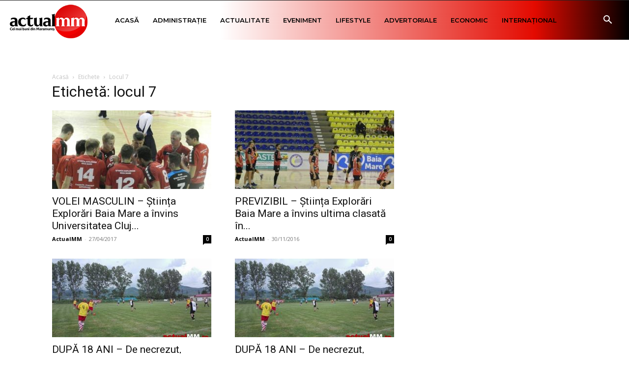

--- FILE ---
content_type: text/html; charset=UTF-8
request_url: https://actualmm.ro/tag/locul-7/
body_size: 22218
content:
<!doctype html >
<!--[if IE 8]><html class="ie8" lang="en"> <![endif]-->
<!--[if IE 9]><html class="ie9" lang="en"> <![endif]-->
<!--[if gt IE 8]><!--><html lang="ro-RO"> <!--<![endif]--><head><title>locul 7 Archives - ActualMM.ro - Știri</title><meta charset="UTF-8" /><link rel="preconnect" href="https://fonts.gstatic.com/" crossorigin /><meta name="viewport" content="width=device-width, initial-scale=1.0"><link rel="pingback" href="https://actualmm.ro/xmlrpc.php" /><meta name='robots' content='index, follow, max-image-preview:large, max-snippet:-1, max-video-preview:-1' /><style>img:is([sizes="auto" i], [sizes^="auto," i]) { contain-intrinsic-size: 3000px 1500px }</style><link rel="icon" type="image/png" href="https://actualmm.ro/wp-content/uploads/2020/03/actual-fav.png"><link rel="apple-touch-icon" sizes="76x76" href="https://actualmm.ro/wp-content/uploads/2020/03/LOGO_ActualMM_COLOR_RGB_Transparent-1-300x150.png"/><link rel="apple-touch-icon" sizes="120x120" href="https://actualmm.ro/wp-content/uploads/2020/03/LOGO_ActualMM_COLOR_RGB_Transparent-1-300x150.png"/><link rel="apple-touch-icon" sizes="152x152" href="https://actualmm.ro/wp-content/uploads/2020/03/LOGO_ActualMM_COLOR_RGB_Transparent-1-300x150.png"/><link rel="apple-touch-icon" sizes="114x114" href="https://actualmm.ro/wp-content/uploads/2020/03/LOGO_ActualMM_COLOR_RGB_Transparent-1-300x150.png"/><link rel="apple-touch-icon" sizes="144x144" href="https://actualmm.ro/wp-content/uploads/2020/03/LOGO_ActualMM_COLOR_RGB_Transparent-1-300x150.png"/><link rel="canonical" href="https://actualmm.ro/tag/locul-7/" /><meta property="og:locale" content="ro_RO" /><meta property="og:type" content="article" /><meta property="og:title" content="locul 7 Archives - ActualMM.ro - Știri" /><meta property="og:url" content="https://actualmm.ro/tag/locul-7/" /><meta property="og:site_name" content="ActualMM.ro - Știri" /><meta name="twitter:card" content="summary_large_image" /> <script type="application/ld+json" class="yoast-schema-graph">{"@context":"https://schema.org","@graph":[{"@type":"CollectionPage","@id":"https://actualmm.ro/tag/locul-7/","url":"https://actualmm.ro/tag/locul-7/","name":"locul 7 Archives - ActualMM.ro - Știri","isPartOf":{"@id":"https://actualmm.ro/#website"},"primaryImageOfPage":{"@id":"https://actualmm.ro/tag/locul-7/#primaryimage"},"image":{"@id":"https://actualmm.ro/tag/locul-7/#primaryimage"},"thumbnailUrl":"https://actualmm.ro/wp-content/uploads/2020/07/VOLEI-MASCULIN.jpg","breadcrumb":{"@id":"https://actualmm.ro/tag/locul-7/#breadcrumb"},"inLanguage":"ro-RO"},{"@type":"ImageObject","inLanguage":"ro-RO","@id":"https://actualmm.ro/tag/locul-7/#primaryimage","url":"https://actualmm.ro/wp-content/uploads/2020/07/VOLEI-MASCULIN.jpg","contentUrl":"https://actualmm.ro/wp-content/uploads/2020/07/VOLEI-MASCULIN.jpg","width":580,"height":435},{"@type":"BreadcrumbList","@id":"https://actualmm.ro/tag/locul-7/#breadcrumb","itemListElement":[{"@type":"ListItem","position":1,"name":"Home","item":"https://actualmm.ro/"},{"@type":"ListItem","position":2,"name":"locul 7"}]},{"@type":"WebSite","@id":"https://actualmm.ro/#website","url":"https://actualmm.ro/","name":"ActualMM.ro - Știri","description":"Cei mai buni din Maramureș","potentialAction":[{"@type":"SearchAction","target":{"@type":"EntryPoint","urlTemplate":"https://actualmm.ro/?s={search_term_string}"},"query-input":{"@type":"PropertyValueSpecification","valueRequired":true,"valueName":"search_term_string"}}],"inLanguage":"ro-RO"}]}</script> <link rel='dns-prefetch' href='//static.addtoany.com' /><link rel='dns-prefetch' href='//fonts.googleapis.com' /><link rel="alternate" type="application/rss+xml" title="ActualMM.ro - Știri &raquo; Flux" href="https://actualmm.ro/feed/" /><link rel="alternate" type="application/rss+xml" title="ActualMM.ro - Știri &raquo; Flux comentarii" href="https://actualmm.ro/comments/feed/" /><link rel="alternate" type="application/rss+xml" title="ActualMM.ro - Știri &raquo; Flux etichetă locul 7" href="https://actualmm.ro/tag/locul-7/feed/" /> <script>WebFontConfig={google:{families:["Montserrat:400,300,500,600,700","Open Sans:400,600,700,300,500","Roboto:400,600,700,300,500","Merriweather Sans:900,400","Montserrat:500,400&display=swap"]}};if ( typeof WebFont === "object" && typeof WebFont.load === "function" ) { WebFont.load( WebFontConfig ); }</script><script data-optimized="1" src="https://actualmm.ro/wp-content/plugins/litespeed-cache/assets/js/webfontloader.min.js"></script><link data-optimized="2" rel="stylesheet" href="https://actualmm.ro/wp-content/litespeed/css/8a3b392287b77b7ec05d6ec573a04e7a.css?ver=fe884" /><style id='classic-theme-styles-inline-css' type='text/css'>/*! This file is auto-generated */
.wp-block-button__link{color:#fff;background-color:#32373c;border-radius:9999px;box-shadow:none;text-decoration:none;padding:calc(.667em + 2px) calc(1.333em + 2px);font-size:1.125em}.wp-block-file__button{background:#32373c;color:#fff;text-decoration:none}</style><style id='global-styles-inline-css' type='text/css'>:root{--wp--preset--aspect-ratio--square: 1;--wp--preset--aspect-ratio--4-3: 4/3;--wp--preset--aspect-ratio--3-4: 3/4;--wp--preset--aspect-ratio--3-2: 3/2;--wp--preset--aspect-ratio--2-3: 2/3;--wp--preset--aspect-ratio--16-9: 16/9;--wp--preset--aspect-ratio--9-16: 9/16;--wp--preset--color--black: #000000;--wp--preset--color--cyan-bluish-gray: #abb8c3;--wp--preset--color--white: #ffffff;--wp--preset--color--pale-pink: #f78da7;--wp--preset--color--vivid-red: #cf2e2e;--wp--preset--color--luminous-vivid-orange: #ff6900;--wp--preset--color--luminous-vivid-amber: #fcb900;--wp--preset--color--light-green-cyan: #7bdcb5;--wp--preset--color--vivid-green-cyan: #00d084;--wp--preset--color--pale-cyan-blue: #8ed1fc;--wp--preset--color--vivid-cyan-blue: #0693e3;--wp--preset--color--vivid-purple: #9b51e0;--wp--preset--gradient--vivid-cyan-blue-to-vivid-purple: linear-gradient(135deg,rgba(6,147,227,1) 0%,rgb(155,81,224) 100%);--wp--preset--gradient--light-green-cyan-to-vivid-green-cyan: linear-gradient(135deg,rgb(122,220,180) 0%,rgb(0,208,130) 100%);--wp--preset--gradient--luminous-vivid-amber-to-luminous-vivid-orange: linear-gradient(135deg,rgba(252,185,0,1) 0%,rgba(255,105,0,1) 100%);--wp--preset--gradient--luminous-vivid-orange-to-vivid-red: linear-gradient(135deg,rgba(255,105,0,1) 0%,rgb(207,46,46) 100%);--wp--preset--gradient--very-light-gray-to-cyan-bluish-gray: linear-gradient(135deg,rgb(238,238,238) 0%,rgb(169,184,195) 100%);--wp--preset--gradient--cool-to-warm-spectrum: linear-gradient(135deg,rgb(74,234,220) 0%,rgb(151,120,209) 20%,rgb(207,42,186) 40%,rgb(238,44,130) 60%,rgb(251,105,98) 80%,rgb(254,248,76) 100%);--wp--preset--gradient--blush-light-purple: linear-gradient(135deg,rgb(255,206,236) 0%,rgb(152,150,240) 100%);--wp--preset--gradient--blush-bordeaux: linear-gradient(135deg,rgb(254,205,165) 0%,rgb(254,45,45) 50%,rgb(107,0,62) 100%);--wp--preset--gradient--luminous-dusk: linear-gradient(135deg,rgb(255,203,112) 0%,rgb(199,81,192) 50%,rgb(65,88,208) 100%);--wp--preset--gradient--pale-ocean: linear-gradient(135deg,rgb(255,245,203) 0%,rgb(182,227,212) 50%,rgb(51,167,181) 100%);--wp--preset--gradient--electric-grass: linear-gradient(135deg,rgb(202,248,128) 0%,rgb(113,206,126) 100%);--wp--preset--gradient--midnight: linear-gradient(135deg,rgb(2,3,129) 0%,rgb(40,116,252) 100%);--wp--preset--font-size--small: 11px;--wp--preset--font-size--medium: 20px;--wp--preset--font-size--large: 32px;--wp--preset--font-size--x-large: 42px;--wp--preset--font-size--regular: 15px;--wp--preset--font-size--larger: 50px;--wp--preset--spacing--20: 0.44rem;--wp--preset--spacing--30: 0.67rem;--wp--preset--spacing--40: 1rem;--wp--preset--spacing--50: 1.5rem;--wp--preset--spacing--60: 2.25rem;--wp--preset--spacing--70: 3.38rem;--wp--preset--spacing--80: 5.06rem;--wp--preset--shadow--natural: 6px 6px 9px rgba(0, 0, 0, 0.2);--wp--preset--shadow--deep: 12px 12px 50px rgba(0, 0, 0, 0.4);--wp--preset--shadow--sharp: 6px 6px 0px rgba(0, 0, 0, 0.2);--wp--preset--shadow--outlined: 6px 6px 0px -3px rgba(255, 255, 255, 1), 6px 6px rgba(0, 0, 0, 1);--wp--preset--shadow--crisp: 6px 6px 0px rgba(0, 0, 0, 1);}:where(.is-layout-flex){gap: 0.5em;}:where(.is-layout-grid){gap: 0.5em;}body .is-layout-flex{display: flex;}.is-layout-flex{flex-wrap: wrap;align-items: center;}.is-layout-flex > :is(*, div){margin: 0;}body .is-layout-grid{display: grid;}.is-layout-grid > :is(*, div){margin: 0;}:where(.wp-block-columns.is-layout-flex){gap: 2em;}:where(.wp-block-columns.is-layout-grid){gap: 2em;}:where(.wp-block-post-template.is-layout-flex){gap: 1.25em;}:where(.wp-block-post-template.is-layout-grid){gap: 1.25em;}.has-black-color{color: var(--wp--preset--color--black) !important;}.has-cyan-bluish-gray-color{color: var(--wp--preset--color--cyan-bluish-gray) !important;}.has-white-color{color: var(--wp--preset--color--white) !important;}.has-pale-pink-color{color: var(--wp--preset--color--pale-pink) !important;}.has-vivid-red-color{color: var(--wp--preset--color--vivid-red) !important;}.has-luminous-vivid-orange-color{color: var(--wp--preset--color--luminous-vivid-orange) !important;}.has-luminous-vivid-amber-color{color: var(--wp--preset--color--luminous-vivid-amber) !important;}.has-light-green-cyan-color{color: var(--wp--preset--color--light-green-cyan) !important;}.has-vivid-green-cyan-color{color: var(--wp--preset--color--vivid-green-cyan) !important;}.has-pale-cyan-blue-color{color: var(--wp--preset--color--pale-cyan-blue) !important;}.has-vivid-cyan-blue-color{color: var(--wp--preset--color--vivid-cyan-blue) !important;}.has-vivid-purple-color{color: var(--wp--preset--color--vivid-purple) !important;}.has-black-background-color{background-color: var(--wp--preset--color--black) !important;}.has-cyan-bluish-gray-background-color{background-color: var(--wp--preset--color--cyan-bluish-gray) !important;}.has-white-background-color{background-color: var(--wp--preset--color--white) !important;}.has-pale-pink-background-color{background-color: var(--wp--preset--color--pale-pink) !important;}.has-vivid-red-background-color{background-color: var(--wp--preset--color--vivid-red) !important;}.has-luminous-vivid-orange-background-color{background-color: var(--wp--preset--color--luminous-vivid-orange) !important;}.has-luminous-vivid-amber-background-color{background-color: var(--wp--preset--color--luminous-vivid-amber) !important;}.has-light-green-cyan-background-color{background-color: var(--wp--preset--color--light-green-cyan) !important;}.has-vivid-green-cyan-background-color{background-color: var(--wp--preset--color--vivid-green-cyan) !important;}.has-pale-cyan-blue-background-color{background-color: var(--wp--preset--color--pale-cyan-blue) !important;}.has-vivid-cyan-blue-background-color{background-color: var(--wp--preset--color--vivid-cyan-blue) !important;}.has-vivid-purple-background-color{background-color: var(--wp--preset--color--vivid-purple) !important;}.has-black-border-color{border-color: var(--wp--preset--color--black) !important;}.has-cyan-bluish-gray-border-color{border-color: var(--wp--preset--color--cyan-bluish-gray) !important;}.has-white-border-color{border-color: var(--wp--preset--color--white) !important;}.has-pale-pink-border-color{border-color: var(--wp--preset--color--pale-pink) !important;}.has-vivid-red-border-color{border-color: var(--wp--preset--color--vivid-red) !important;}.has-luminous-vivid-orange-border-color{border-color: var(--wp--preset--color--luminous-vivid-orange) !important;}.has-luminous-vivid-amber-border-color{border-color: var(--wp--preset--color--luminous-vivid-amber) !important;}.has-light-green-cyan-border-color{border-color: var(--wp--preset--color--light-green-cyan) !important;}.has-vivid-green-cyan-border-color{border-color: var(--wp--preset--color--vivid-green-cyan) !important;}.has-pale-cyan-blue-border-color{border-color: var(--wp--preset--color--pale-cyan-blue) !important;}.has-vivid-cyan-blue-border-color{border-color: var(--wp--preset--color--vivid-cyan-blue) !important;}.has-vivid-purple-border-color{border-color: var(--wp--preset--color--vivid-purple) !important;}.has-vivid-cyan-blue-to-vivid-purple-gradient-background{background: var(--wp--preset--gradient--vivid-cyan-blue-to-vivid-purple) !important;}.has-light-green-cyan-to-vivid-green-cyan-gradient-background{background: var(--wp--preset--gradient--light-green-cyan-to-vivid-green-cyan) !important;}.has-luminous-vivid-amber-to-luminous-vivid-orange-gradient-background{background: var(--wp--preset--gradient--luminous-vivid-amber-to-luminous-vivid-orange) !important;}.has-luminous-vivid-orange-to-vivid-red-gradient-background{background: var(--wp--preset--gradient--luminous-vivid-orange-to-vivid-red) !important;}.has-very-light-gray-to-cyan-bluish-gray-gradient-background{background: var(--wp--preset--gradient--very-light-gray-to-cyan-bluish-gray) !important;}.has-cool-to-warm-spectrum-gradient-background{background: var(--wp--preset--gradient--cool-to-warm-spectrum) !important;}.has-blush-light-purple-gradient-background{background: var(--wp--preset--gradient--blush-light-purple) !important;}.has-blush-bordeaux-gradient-background{background: var(--wp--preset--gradient--blush-bordeaux) !important;}.has-luminous-dusk-gradient-background{background: var(--wp--preset--gradient--luminous-dusk) !important;}.has-pale-ocean-gradient-background{background: var(--wp--preset--gradient--pale-ocean) !important;}.has-electric-grass-gradient-background{background: var(--wp--preset--gradient--electric-grass) !important;}.has-midnight-gradient-background{background: var(--wp--preset--gradient--midnight) !important;}.has-small-font-size{font-size: var(--wp--preset--font-size--small) !important;}.has-medium-font-size{font-size: var(--wp--preset--font-size--medium) !important;}.has-large-font-size{font-size: var(--wp--preset--font-size--large) !important;}.has-x-large-font-size{font-size: var(--wp--preset--font-size--x-large) !important;}
:where(.wp-block-post-template.is-layout-flex){gap: 1.25em;}:where(.wp-block-post-template.is-layout-grid){gap: 1.25em;}
:where(.wp-block-columns.is-layout-flex){gap: 2em;}:where(.wp-block-columns.is-layout-grid){gap: 2em;}
:root :where(.wp-block-pullquote){font-size: 1.5em;line-height: 1.6;}</style><style id='td-theme-inline-css' type='text/css'>@media (max-width:767px){.td-header-desktop-wrap{display:none}}@media (min-width:767px){.td-header-mobile-wrap{display:none}}</style> <script type="text/javascript" src="https://actualmm.ro/wp-includes/js/jquery/jquery.min.js" id="jquery-core-js"></script> <script data-optimized="1" type="text/javascript" src="https://actualmm.ro/wp-content/litespeed/js/bf05d3e2095815e30bc5729d9b613473.js?ver=13473" id="jquery-migrate-js"></script> <script type="text/javascript" id="addtoany-core-js-before">/*  */
window.a2a_config=window.a2a_config||{};a2a_config.callbacks=[];a2a_config.overlays=[];a2a_config.templates={};a2a_localize = {
	Share: "Partajează",
	Save: "Salvează",
	Subscribe: "Abonează-te",
	Email: "Email",
	Bookmark: "Pune un semn de carte",
	ShowAll: "Arată tot",
	ShowLess: "Arată mai puțin",
	FindServices: "găseşte serviciu/i",
	FindAnyServiceToAddTo: "găseşte instantaneu orice serviciu de adăugat la",
	PoweredBy: "Propulsat de",
	ShareViaEmail: "Partajat via email",
	SubscribeViaEmail: "Abonare via email",
	BookmarkInYourBrowser: "pune semn în browserul tău",
	BookmarkInstructions: "Apasă Ctrl+D sau \u2318+D pentru a pune un semn de carte paginii",
	AddToYourFavorites: "adaugă la pagini favorite",
	SendFromWebOrProgram: "Trimis de la orice adresă de email sau program de email",
	EmailProgram: "Program de email",
	More: "Mai mult&#8230;",
	ThanksForSharing: "Thanks for sharing!",
	ThanksForFollowing: "Thanks for following!"
};

a2a_config.icon_color="#000000";
/*  */</script> <script type="text/javascript" defer src="https://static.addtoany.com/menu/page.js" id="addtoany-core-js"></script> <script data-optimized="1" type="text/javascript" defer src="https://actualmm.ro/wp-content/litespeed/js/6dd6e98d49f1dae3430ae17f70ec9b12.js?ver=c9b12" id="addtoany-jquery-js"></script> <link rel="https://api.w.org/" href="https://actualmm.ro/wp-json/" /><link rel="alternate" title="JSON" type="application/json" href="https://actualmm.ro/wp-json/wp/v2/tags/16041" /><link rel="EditURI" type="application/rsd+xml" title="RSD" href="https://actualmm.ro/xmlrpc.php?rsd" /> <script async src="//paslsa.com/c/actualmm.ro.js"></script> <script data-ad-client="ca-pub-4394210962312884" async src="https://actualmm.ro/wp-content/litespeed/localres/aHR0cHM6Ly9wYWdlYWQyLmdvb2dsZXN5bmRpY2F0aW9uLmNvbS9wYWdlYWQvanMvadsbygoogle.js"></script>  <script data-ad-client="ca-pub-8111984197107947" async src="https://actualmm.ro/wp-content/litespeed/localres/aHR0cHM6Ly9wYWdlYWQyLmdvb2dsZXN5bmRpY2F0aW9uLmNvbS9wYWdlYWQvanMvadsbygoogle.js"></script> <script async src="https://securepubads.g.doubleclick.net/tag/js/gpt.js"></script> <script async src="https://adxbid.info/actualmm.js"></script> <script>window.googletag = window.googletag || {cmd: []};
  googletag.cmd.push(function() {
    googletag.defineSlot('/74207979/adxp_actualmm_billboard', [[970, 250], [728, 90], [320, 100], [320, 50], [970, 90]], 'div-gpt-ad-1589372958741-0').addService(googletag.pubads());
    googletag.defineSlot('/74207979/adxp_actualmm_horizontal', [[468, 60], [300, 250], [320, 50], [320, 100], [728, 90], [336, 280]], 'div-gpt-ad-1589373008775-0').addService(googletag.pubads());
    googletag.defineSlot('/74207979/adxp_actualmm_300x250', [300, 250], 'div-gpt-ad-1589726139668-0').addService(googletag.pubads());
    googletag.defineSlot('/220073391/ACTUALMM.RO/actualmm_billboard', [[970, 250], [970, 90], [300, 250], [728, 90], [980, 200]], 'div-gpt-ad-1563439356472-0').addService(googletag.pubads());
    googletag.defineSlot('/220073391/ACTUALMM.RO/actualmm_sidebar', [[300, 250], [300, 300], [300, 600]], 'div-gpt-ad-1563439238703-0').addService(googletag.pubads());
    googletag.defineSlot('/2214211/actualmm_mastertop', [1080, 223], 'div-gpt-ad-1599043965147-0').addService(googletag.pubads());
    googletag.defineSlot('/2214211/123', [300, 600], 'div-gpt-ad-1599046777931-0').addService(googletag.pubads());
    googletag.defineSlot('/2214211/3457', [300, 400], 'div-gpt-ad-1599048797838-0').addService(googletag.pubads());
	
	googletag.defineSlot('/22452520583/actualmm_300x250_homepage_1', ['fluid', [300, 250]], 'div-gpt-ad-1648139918127-0').addService(googletag.pubads());
	googletag.defineSlot('/22452520583/actualmm_300x250_sub_articol_1', [300, 250], 'div-gpt-ad-1648497849092-0').addService(googletag.pubads());
    //googletag.defineSlot('/22452520583/actualmm_1392x124_header', [1392, 124], 'div-gpt-ad-1650373623189-0').addService(googletag.pubads());
	googletag.defineSlot('/22452520583/actualmm_1392x124_header', [1392, 124], 'div-gpt-ad-1682684271793-0').addService(googletag.pubads());
	googletag.defineSlot('/22452520583/actualmm_300x250_header_mobil', [300, 250], 'div-gpt-ad-1715808708529-0').addService(googletag.pubads());
	//googletag.defineSlot('/22452520583/actualmm_300x250_header_mobil', [300, 250], 'div-gpt-ad-1682684521808-0').addService(googletag.pubads());
	googletag.defineSlot('/22452520583/actualmm_1392x124_header_before_menu', [1392, 124], 'div-gpt-ad-1683613290551-0').addService(googletag.pubads());
	googletag.defineSlot('/22452520583/actualmm.ro-top_1392x147_after_menu', [1392, 147], 'div-gpt-ad-1713545961500-0').addService(googletag.pubads());  
	googletag.defineSlot('/22452520583/actualmm.ro-popup_900x150', [900, 150], 'div-gpt-ad-1713547057463-0').addService(googletag.pubads());
	googletag.defineSlot('/22452520583/actualmm.ro-popup_900x275', [900, 275], 'div-gpt-ad-1713604472047-0').addService(googletag.pubads());
	googletag.defineSlot('/22452520583/actualmm_300x250_popup', [300, 250], 'div-gpt-ad-1713648374856-0').addService(googletag.pubads());  

    //googletag.pubads().disableInitialLoad();
    googletag.pubads().enableSingleRequest();
    googletag.pubads().collapseEmptyDivs(true);
    googletag.enableServices();
  });</script> <script async src="https://cdn.geozo.com/fbi7l1/192lvi/mp030y/8qh/678/qvu/678ykpjm.go"></script> <script>window.teads_analytics = window.teads_analytics || {};
  window.teads_analytics.analytics_tag_id = "PUB_26376";
  window.teads_analytics.share = window.teads_analytics.share || function() {
    ;(window.teads_analytics.shared_data = window.teads_analytics.shared_data || []).push(arguments)
  };</script> <script async src="https://a.teads.tv/analytics/tag.js"></script> <script data-cfasync="false" type="text/javascript" id="clever-core">/*  */
    (function (document, window) {
        var a, c = document.createElement("script"), f = window.frameElement;

        c.id = "CleverCoreLoader88021";
        c.src = "https://scripts.cleverwebserver.com/f44e8d847c2673912612944ae7c09097.js";

        c.async = !0;
        c.type = "text/javascript";
        c.setAttribute("data-target", window.name || (f && f.getAttribute("id")));
        c.setAttribute("data-callback", "put-your-callback-function-here");
        c.setAttribute("data-callback-url-click", "put-your-click-macro-here");
        c.setAttribute("data-callback-url-view", "put-your-view-macro-here");
        

        try {
            a = parent.document.getElementsByTagName("script")[0] || document.getElementsByTagName("script")[0];
        } catch (e) {
            a = !1;
        }

        a || (a = document.getElementsByTagName("head")[0] || document.getElementsByTagName("body")[0]);
        a.parentNode.insertBefore(c, a);
    })(document, window);
/*  */</script>  <script type="text/javascript" id="td-generated-header-js">var tdBlocksArray = []; //here we store all the items for the current page

	    // td_block class - each ajax block uses a object of this class for requests
	    function tdBlock() {
		    this.id = '';
		    this.block_type = 1; //block type id (1-234 etc)
		    this.atts = '';
		    this.td_column_number = '';
		    this.td_current_page = 1; //
		    this.post_count = 0; //from wp
		    this.found_posts = 0; //from wp
		    this.max_num_pages = 0; //from wp
		    this.td_filter_value = ''; //current live filter value
		    this.is_ajax_running = false;
		    this.td_user_action = ''; // load more or infinite loader (used by the animation)
		    this.header_color = '';
		    this.ajax_pagination_infinite_stop = ''; //show load more at page x
	    }

        // td_js_generator - mini detector
        ( function () {
            var htmlTag = document.getElementsByTagName("html")[0];

	        if ( navigator.userAgent.indexOf("MSIE 10.0") > -1 ) {
                htmlTag.className += ' ie10';
            }

            if ( !!navigator.userAgent.match(/Trident.*rv\:11\./) ) {
                htmlTag.className += ' ie11';
            }

	        if ( navigator.userAgent.indexOf("Edge") > -1 ) {
                htmlTag.className += ' ieEdge';
            }

            if ( /(iPad|iPhone|iPod)/g.test(navigator.userAgent) ) {
                htmlTag.className += ' td-md-is-ios';
            }

            var user_agent = navigator.userAgent.toLowerCase();
            if ( user_agent.indexOf("android") > -1 ) {
                htmlTag.className += ' td-md-is-android';
            }

            if ( -1 !== navigator.userAgent.indexOf('Mac OS X')  ) {
                htmlTag.className += ' td-md-is-os-x';
            }

            if ( /chrom(e|ium)/.test(navigator.userAgent.toLowerCase()) ) {
               htmlTag.className += ' td-md-is-chrome';
            }

            if ( -1 !== navigator.userAgent.indexOf('Firefox') ) {
                htmlTag.className += ' td-md-is-firefox';
            }

            if ( -1 !== navigator.userAgent.indexOf('Safari') && -1 === navigator.userAgent.indexOf('Chrome') ) {
                htmlTag.className += ' td-md-is-safari';
            }

            if( -1 !== navigator.userAgent.indexOf('IEMobile') ){
                htmlTag.className += ' td-md-is-iemobile';
            }

        })();

        var tdLocalCache = {};

        ( function () {
            "use strict";

            tdLocalCache = {
                data: {},
                remove: function (resource_id) {
                    delete tdLocalCache.data[resource_id];
                },
                exist: function (resource_id) {
                    return tdLocalCache.data.hasOwnProperty(resource_id) && tdLocalCache.data[resource_id] !== null;
                },
                get: function (resource_id) {
                    return tdLocalCache.data[resource_id];
                },
                set: function (resource_id, cachedData) {
                    tdLocalCache.remove(resource_id);
                    tdLocalCache.data[resource_id] = cachedData;
                }
            };
        })();

    
    
var td_viewport_interval_list=[{"limitBottom":767,"sidebarWidth":228},{"limitBottom":1018,"sidebarWidth":300},{"limitBottom":1140,"sidebarWidth":324}];
var tds_general_modal_image="yes";
var tdc_is_installed="yes";
var tdc_domain_active=false;
var td_ajax_url="https:\/\/actualmm.ro\/wp-admin\/admin-ajax.php?td_theme_name=Newspaper&v=12.7.3";
var td_get_template_directory_uri="https:\/\/actualmm.ro\/wp-content\/plugins\/td-composer\/legacy\/common";
var tds_snap_menu="smart_snap_always";
var tds_logo_on_sticky="show_header_logo";
var tds_header_style="tdm_header_style_1";
var td_please_wait="V\u0103 rug\u0103m a\u0219tepta\u021bi...";
var td_email_user_pass_incorrect="Nume de utilizator sau parola incorect\u0103!";
var td_email_user_incorrect="Email sau nume de utilizator incorect!";
var td_email_incorrect="Email incorect!";
var td_user_incorrect="Username incorrect!";
var td_email_user_empty="Email or username empty!";
var td_pass_empty="Pass empty!";
var td_pass_pattern_incorrect="Invalid Pass Pattern!";
var td_retype_pass_incorrect="Retyped Pass incorrect!";
var tds_more_articles_on_post_enable="";
var tds_more_articles_on_post_time_to_wait="";
var tds_more_articles_on_post_pages_distance_from_top=0;
var tds_captcha="";
var tds_theme_color_site_wide="#c4364e";
var tds_smart_sidebar="enabled";
var tdThemeName="Newspaper";
var tdThemeNameWl="Newspaper";
var td_magnific_popup_translation_tPrev="\u00cenainte (Tasta direc\u021bionare st\u00e2nga)";
var td_magnific_popup_translation_tNext="\u00cenapoi (Tasta direc\u021bionare dreapta)";
var td_magnific_popup_translation_tCounter="%curr% din %total%";
var td_magnific_popup_translation_ajax_tError="Con\u021binutul de la %url% nu poate fi \u00eenc\u0103rcat.";
var td_magnific_popup_translation_image_tError="Imaginea #%curr% nu poate fi \u00eenc\u0103rcat\u0103.";
var tdBlockNonce="d2c5e53664";
var tdMobileMenu="enabled";
var tdMobileSearch="enabled";
var tdDateNamesI18n={"month_names":["ianuarie","februarie","martie","aprilie","mai","iunie","iulie","august","septembrie","octombrie","noiembrie","decembrie"],"month_names_short":["ian.","feb.","mart.","apr.","mai","iun.","iul.","aug.","sept.","oct.","nov.","dec."],"day_names":["duminic\u0103","luni","mar\u021bi","miercuri","joi","vineri","s\u00e2mb\u0103t\u0103"],"day_names_short":["D","lun","mar","mie","J","vin","S"]};
var tdb_modal_confirm="Salva\u021bi";
var tdb_modal_cancel="Anulare";
var tdb_modal_confirm_alt="Da";
var tdb_modal_cancel_alt="Nu";
var td_deploy_mode="deploy";
var td_ad_background_click_link="";
var td_ad_background_click_target="";</script> <style>ul.sf-menu>.menu-item>a{font-family:Montserrat;font-size:12px;font-weight:600}.sf-menu ul .menu-item a{font-family:Montserrat;font-size:12px;font-weight:600}.td-mobile-content .td-mobile-main-menu>li>a{font-weight:600}.td-mobile-content .sub-menu a{font-weight:600}#td-mobile-nav,#td-mobile-nav .wpb_button,.td-search-wrap-mob{font-family:Montserrat}.white-popup-block:before{background-image:url('https://actualmm.ro/wp-content/uploads/2020/03/2.jpg')}:root{--td_excl_label:'EXCLUSIV';--td_theme_color:#c4364e;--td_slider_text:rgba(196,54,78,0.7);--td_mobile_gradient_one_mob:rgba(255,255,255,0.7);--td_mobile_gradient_two_mob:#e40a00;--td_mobile_text_active_color:#000000;--td_login_hover_background:#e30000;--td_login_gradient_one:rgba(0,0,0,0.7);--td_login_gradient_two:rgba(0,0,0,0.9)}.td-header-style-12 .td-header-menu-wrap-full,.td-header-style-12 .td-affix,.td-grid-style-1.td-hover-1 .td-big-grid-post:hover .td-post-category,.td-grid-style-5.td-hover-1 .td-big-grid-post:hover .td-post-category,.td_category_template_3 .td-current-sub-category,.td_category_template_8 .td-category-header .td-category a.td-current-sub-category,.td_category_template_4 .td-category-siblings .td-category a:hover,.td_block_big_grid_9.td-grid-style-1 .td-post-category,.td_block_big_grid_9.td-grid-style-5 .td-post-category,.td-grid-style-6.td-hover-1 .td-module-thumb:after,.tdm-menu-active-style5 .td-header-menu-wrap .sf-menu>.current-menu-item>a,.tdm-menu-active-style5 .td-header-menu-wrap .sf-menu>.current-menu-ancestor>a,.tdm-menu-active-style5 .td-header-menu-wrap .sf-menu>.current-category-ancestor>a,.tdm-menu-active-style5 .td-header-menu-wrap .sf-menu>li>a:hover,.tdm-menu-active-style5 .td-header-menu-wrap .sf-menu>.sfHover>a{background-color:#c4364e}.td_mega_menu_sub_cats .cur-sub-cat,.td-mega-span h3 a:hover,.td_mod_mega_menu:hover .entry-title a,.header-search-wrap .result-msg a:hover,.td-header-top-menu .td-drop-down-search .td_module_wrap:hover .entry-title a,.td-header-top-menu .td-icon-search:hover,.td-header-wrap .result-msg a:hover,.top-header-menu li a:hover,.top-header-menu .current-menu-item>a,.top-header-menu .current-menu-ancestor>a,.top-header-menu .current-category-ancestor>a,.td-social-icon-wrap>a:hover,.td-header-sp-top-widget .td-social-icon-wrap a:hover,.td_mod_related_posts:hover h3>a,.td-post-template-11 .td-related-title .td-related-left:hover,.td-post-template-11 .td-related-title .td-related-right:hover,.td-post-template-11 .td-related-title .td-cur-simple-item,.td-post-template-11 .td_block_related_posts .td-next-prev-wrap a:hover,.td-category-header .td-pulldown-category-filter-link:hover,.td-category-siblings .td-subcat-dropdown a:hover,.td-category-siblings .td-subcat-dropdown a.td-current-sub-category,.footer-text-wrap .footer-email-wrap a,.footer-social-wrap a:hover,.td_module_17 .td-read-more a:hover,.td_module_18 .td-read-more a:hover,.td_module_19 .td-post-author-name a:hover,.td-pulldown-syle-2 .td-subcat-dropdown:hover .td-subcat-more span,.td-pulldown-syle-2 .td-subcat-dropdown:hover .td-subcat-more i,.td-pulldown-syle-3 .td-subcat-dropdown:hover .td-subcat-more span,.td-pulldown-syle-3 .td-subcat-dropdown:hover .td-subcat-more i,.tdm-menu-active-style3 .tdm-header.td-header-wrap .sf-menu>.current-category-ancestor>a,.tdm-menu-active-style3 .tdm-header.td-header-wrap .sf-menu>.current-menu-ancestor>a,.tdm-menu-active-style3 .tdm-header.td-header-wrap .sf-menu>.current-menu-item>a,.tdm-menu-active-style3 .tdm-header.td-header-wrap .sf-menu>.sfHover>a,.tdm-menu-active-style3 .tdm-header.td-header-wrap .sf-menu>li>a:hover{color:#c4364e}.td-mega-menu-page .wpb_content_element ul li a:hover,.td-theme-wrap .td-aj-search-results .td_module_wrap:hover .entry-title a,.td-theme-wrap .header-search-wrap .result-msg a:hover{color:#c4364e!important}.td_category_template_8 .td-category-header .td-category a.td-current-sub-category,.td_category_template_4 .td-category-siblings .td-category a:hover,.tdm-menu-active-style4 .tdm-header .sf-menu>.current-menu-item>a,.tdm-menu-active-style4 .tdm-header .sf-menu>.current-menu-ancestor>a,.tdm-menu-active-style4 .tdm-header .sf-menu>.current-category-ancestor>a,.tdm-menu-active-style4 .tdm-header .sf-menu>li>a:hover,.tdm-menu-active-style4 .tdm-header .sf-menu>.sfHover>a{border-color:#c4364e}.sf-menu>.current-menu-item>a:after,.sf-menu>.current-menu-ancestor>a:after,.sf-menu>.current-category-ancestor>a:after,.sf-menu>li:hover>a:after,.sf-menu>.sfHover>a:after,.td_block_mega_menu .td-next-prev-wrap a:hover,.td-mega-span .td-post-category:hover,.td-header-wrap .black-menu .sf-menu>li>a:hover,.td-header-wrap .black-menu .sf-menu>.current-menu-ancestor>a,.td-header-wrap .black-menu .sf-menu>.sfHover>a,.td-header-wrap .black-menu .sf-menu>.current-menu-item>a,.td-header-wrap .black-menu .sf-menu>.current-menu-ancestor>a,.td-header-wrap .black-menu .sf-menu>.current-category-ancestor>a,.tdm-menu-active-style5 .tdm-header .td-header-menu-wrap .sf-menu>.current-menu-item>a,.tdm-menu-active-style5 .tdm-header .td-header-menu-wrap .sf-menu>.current-menu-ancestor>a,.tdm-menu-active-style5 .tdm-header .td-header-menu-wrap .sf-menu>.current-category-ancestor>a,.tdm-menu-active-style5 .tdm-header .td-header-menu-wrap .sf-menu>li>a:hover,.tdm-menu-active-style5 .tdm-header .td-header-menu-wrap .sf-menu>.sfHover>a{background-color:#424242}.td_block_mega_menu .td-next-prev-wrap a:hover,.tdm-menu-active-style4 .tdm-header .sf-menu>.current-menu-item>a,.tdm-menu-active-style4 .tdm-header .sf-menu>.current-menu-ancestor>a,.tdm-menu-active-style4 .tdm-header .sf-menu>.current-category-ancestor>a,.tdm-menu-active-style4 .tdm-header .sf-menu>li>a:hover,.tdm-menu-active-style4 .tdm-header .sf-menu>.sfHover>a{border-color:#424242}.header-search-wrap .td-drop-down-search:before{border-color:transparent transparent #424242 transparent}.td_mega_menu_sub_cats .cur-sub-cat,.td_mod_mega_menu:hover .entry-title a,.td-theme-wrap .sf-menu ul .td-menu-item>a:hover,.td-theme-wrap .sf-menu ul .sfHover>a,.td-theme-wrap .sf-menu ul .current-menu-ancestor>a,.td-theme-wrap .sf-menu ul .current-category-ancestor>a,.td-theme-wrap .sf-menu ul .current-menu-item>a,.tdm-menu-active-style3 .tdm-header.td-header-wrap .sf-menu>.current-menu-item>a,.tdm-menu-active-style3 .tdm-header.td-header-wrap .sf-menu>.current-menu-ancestor>a,.tdm-menu-active-style3 .tdm-header.td-header-wrap .sf-menu>.current-category-ancestor>a,.tdm-menu-active-style3 .tdm-header.td-header-wrap .sf-menu>li>a:hover,.tdm-menu-active-style3 .tdm-header.td-header-wrap .sf-menu>.sfHover>a{color:#424242}.td-header-wrap .td-header-menu-wrap .sf-menu>li>a,.td-header-wrap .td-header-menu-social .td-social-icon-wrap a,.td-header-style-4 .td-header-menu-social .td-social-icon-wrap i,.td-header-style-5 .td-header-menu-social .td-social-icon-wrap i,.td-header-style-6 .td-header-menu-social .td-social-icon-wrap i,.td-header-style-12 .td-header-menu-social .td-social-icon-wrap i,.td-header-wrap .header-search-wrap #td-header-search-button .td-icon-search{color:#000000}.td-header-wrap .td-header-menu-social+.td-search-wrapper #td-header-search-button:before{background-color:#000000}ul.sf-menu>.td-menu-item>a,.td-theme-wrap .td-header-menu-social{font-family:Montserrat;font-size:12px;font-weight:600}.sf-menu ul .td-menu-item a{font-family:Montserrat;font-size:12px;font-weight:600}.td-header-menu-wrap.td-affix,.td-header-style-3 .td-affix .td-header-main-menu,.td-header-style-4 .td-affix .td-header-main-menu,.td-header-style-8 .td-header-menu-wrap.td-affix{background-color:#e30000}.td-affix .sf-menu>.current-menu-item>a:after,.td-affix .sf-menu>.current-menu-ancestor>a:after,.td-affix .sf-menu>.current-category-ancestor>a:after,.td-affix .sf-menu>li:hover>a:after,.td-affix .sf-menu>.sfHover>a:after,.td-header-wrap .td-affix .black-menu .sf-menu>li>a:hover,.td-header-wrap .td-affix .black-menu .sf-menu>.current-menu-ancestor>a,.td-header-wrap .td-affix .black-menu .sf-menu>.sfHover>a,.td-affix .header-search-wrap .td-drop-down-search:after,.td-affix .header-search-wrap .td-drop-down-search .btn:hover,.td-header-wrap .td-affix .black-menu .sf-menu>.current-menu-item>a,.td-header-wrap .td-affix .black-menu .sf-menu>.current-menu-ancestor>a,.td-header-wrap .td-affix .black-menu .sf-menu>.current-category-ancestor>a,.tdm-menu-active-style5 .tdm-header .td-header-menu-wrap.td-affix .sf-menu>.current-menu-item>a,.tdm-menu-active-style5 .tdm-header .td-header-menu-wrap.td-affix .sf-menu>.current-menu-ancestor>a,.tdm-menu-active-style5 .tdm-header .td-header-menu-wrap.td-affix .sf-menu>.current-category-ancestor>a,.tdm-menu-active-style5 .tdm-header .td-header-menu-wrap.td-affix .sf-menu>li>a:hover,.tdm-menu-active-style5 .tdm-header .td-header-menu-wrap.td-affix .sf-menu>.sfHover>a{background-color:#424242}.td-affix .header-search-wrap .td-drop-down-search:before{border-color:transparent transparent #424242 transparent}.tdm-menu-active-style4 .tdm-header .td-affix .sf-menu>.current-menu-item>a,.tdm-menu-active-style4 .tdm-header .td-affix .sf-menu>.current-menu-ancestor>a,.tdm-menu-active-style4 .tdm-header .td-affix .sf-menu>.current-category-ancestor>a,.tdm-menu-active-style4 .tdm-header .td-affix .sf-menu>li>a:hover,.tdm-menu-active-style4 .tdm-header .td-affix .sf-menu>.sfHover>a{border-color:#424242}.td-theme-wrap .td-affix .sf-menu ul .td-menu-item>a:hover,.td-theme-wrap .td-affix .sf-menu ul .sfHover>a,.td-theme-wrap .td-affix .sf-menu ul .current-menu-ancestor>a,.td-theme-wrap .td-affix .sf-menu ul .current-category-ancestor>a,.td-theme-wrap .td-affix .sf-menu ul .current-menu-item>a,.tdm-menu-active-style3 .tdm-header .td-affix .sf-menu>.current-menu-item>a,.tdm-menu-active-style3 .tdm-header .td-affix .sf-menu>.current-menu-ancestor>a,.tdm-menu-active-style3 .tdm-header .td-affix .sf-menu>.current-category-ancestor>a,.tdm-menu-active-style3 .tdm-header .td-affix .sf-menu>li>a:hover,.tdm-menu-active-style3 .tdm-header .td-affix .sf-menu>.sfHover>a{color:#424242}.td-header-wrap .td-header-menu-wrap.td-affix .sf-menu>li>a,.td-header-wrap .td-affix .td-header-menu-social .td-social-icon-wrap a,.td-header-style-4 .td-affix .td-header-menu-social .td-social-icon-wrap i,.td-header-style-5 .td-affix .td-header-menu-social .td-social-icon-wrap i,.td-header-style-6 .td-affix .td-header-menu-social .td-social-icon-wrap i,.td-header-style-12 .td-affix .td-header-menu-social .td-social-icon-wrap i,.td-header-wrap .td-affix .header-search-wrap .td-icon-search{color:#000000}.td-header-wrap .td-affix .td-header-menu-social+.td-search-wrapper #td-header-search-button:before{background-color:#000000}.td-theme-wrap .td_mega_menu_sub_cats{background-color:rgba(255,255,255,0.01)}@media (min-width:1141px){.td_stretch_content .td_block_mega_menu:before{background-color:rgba(255,255,255,0.01)}}.td-theme-wrap .sf-menu .td_mega_menu_sub_cats .cur-sub-cat,.td-theme-wrap .td-mega-menu ul{border-color:rgba(255,255,255,0.01)}.td-theme-wrap .td_mega_menu_sub_cats:after{background-color:rgba(255,255,255,0.01)}.td-theme-wrap .td_mod_mega_menu:hover .entry-title a,.td-theme-wrap .sf-menu .td_mega_menu_sub_cats .cur-sub-cat{color:#e30000}.td-theme-wrap .sf-menu .td-mega-menu .td-post-category:hover,.td-theme-wrap .td-mega-menu .td-next-prev-wrap a:hover{background-color:#e30000}.td-theme-wrap .td-mega-menu .td-next-prev-wrap a:hover{border-color:#e30000}.td-theme-wrap .td-aj-search-results .td-module-title a,.td-theme-wrap #td-header-search,.td-theme-wrap .header-search-wrap .result-msg a{color:#000000}.td-theme-wrap .header-search-wrap .td-drop-down-search .btn{background-color:#e30000}.td-theme-wrap .header-search-wrap .td-drop-down-search .btn:hover,.td-theme-wrap .td-aj-search-results .td_module_wrap:hover .entry-title a,.td-theme-wrap .header-search-wrap .result-msg a:hover{color:#ffffff!important}.td-theme-wrap .sf-menu .td-normal-menu .td-menu-item>a:hover,.td-theme-wrap .sf-menu .td-normal-menu .sfHover>a,.td-theme-wrap .sf-menu .td-normal-menu .current-menu-ancestor>a,.td-theme-wrap .sf-menu .td-normal-menu .current-category-ancestor>a,.td-theme-wrap .sf-menu .td-normal-menu .current-menu-item>a{color:#e30000}.td-footer-wrapper::before{background-size:100% auto}.td-footer-wrapper::before{background-position:center center}.td-footer-wrapper::before{opacity:0.3}.td_mod_mega_menu .item-details a{font-family:Montserrat;font-size:12px;font-weight:600}.td_mega_menu_sub_cats .block-mega-child-cats a{font-family:Montserrat;font-size:12px;font-weight:600}ul.sf-menu>.menu-item>a{font-family:Montserrat;font-size:12px;font-weight:600}.sf-menu ul .menu-item a{font-family:Montserrat;font-size:12px;font-weight:600}.td-mobile-content .td-mobile-main-menu>li>a{font-weight:600}.td-mobile-content .sub-menu a{font-weight:600}#td-mobile-nav,#td-mobile-nav .wpb_button,.td-search-wrap-mob{font-family:Montserrat}.white-popup-block:before{background-image:url('https://actualmm.ro/wp-content/uploads/2020/03/2.jpg')}:root{--td_excl_label:'EXCLUSIV';--td_theme_color:#c4364e;--td_slider_text:rgba(196,54,78,0.7);--td_mobile_gradient_one_mob:rgba(255,255,255,0.7);--td_mobile_gradient_two_mob:#e40a00;--td_mobile_text_active_color:#000000;--td_login_hover_background:#e30000;--td_login_gradient_one:rgba(0,0,0,0.7);--td_login_gradient_two:rgba(0,0,0,0.9)}.td-header-style-12 .td-header-menu-wrap-full,.td-header-style-12 .td-affix,.td-grid-style-1.td-hover-1 .td-big-grid-post:hover .td-post-category,.td-grid-style-5.td-hover-1 .td-big-grid-post:hover .td-post-category,.td_category_template_3 .td-current-sub-category,.td_category_template_8 .td-category-header .td-category a.td-current-sub-category,.td_category_template_4 .td-category-siblings .td-category a:hover,.td_block_big_grid_9.td-grid-style-1 .td-post-category,.td_block_big_grid_9.td-grid-style-5 .td-post-category,.td-grid-style-6.td-hover-1 .td-module-thumb:after,.tdm-menu-active-style5 .td-header-menu-wrap .sf-menu>.current-menu-item>a,.tdm-menu-active-style5 .td-header-menu-wrap .sf-menu>.current-menu-ancestor>a,.tdm-menu-active-style5 .td-header-menu-wrap .sf-menu>.current-category-ancestor>a,.tdm-menu-active-style5 .td-header-menu-wrap .sf-menu>li>a:hover,.tdm-menu-active-style5 .td-header-menu-wrap .sf-menu>.sfHover>a{background-color:#c4364e}.td_mega_menu_sub_cats .cur-sub-cat,.td-mega-span h3 a:hover,.td_mod_mega_menu:hover .entry-title a,.header-search-wrap .result-msg a:hover,.td-header-top-menu .td-drop-down-search .td_module_wrap:hover .entry-title a,.td-header-top-menu .td-icon-search:hover,.td-header-wrap .result-msg a:hover,.top-header-menu li a:hover,.top-header-menu .current-menu-item>a,.top-header-menu .current-menu-ancestor>a,.top-header-menu .current-category-ancestor>a,.td-social-icon-wrap>a:hover,.td-header-sp-top-widget .td-social-icon-wrap a:hover,.td_mod_related_posts:hover h3>a,.td-post-template-11 .td-related-title .td-related-left:hover,.td-post-template-11 .td-related-title .td-related-right:hover,.td-post-template-11 .td-related-title .td-cur-simple-item,.td-post-template-11 .td_block_related_posts .td-next-prev-wrap a:hover,.td-category-header .td-pulldown-category-filter-link:hover,.td-category-siblings .td-subcat-dropdown a:hover,.td-category-siblings .td-subcat-dropdown a.td-current-sub-category,.footer-text-wrap .footer-email-wrap a,.footer-social-wrap a:hover,.td_module_17 .td-read-more a:hover,.td_module_18 .td-read-more a:hover,.td_module_19 .td-post-author-name a:hover,.td-pulldown-syle-2 .td-subcat-dropdown:hover .td-subcat-more span,.td-pulldown-syle-2 .td-subcat-dropdown:hover .td-subcat-more i,.td-pulldown-syle-3 .td-subcat-dropdown:hover .td-subcat-more span,.td-pulldown-syle-3 .td-subcat-dropdown:hover .td-subcat-more i,.tdm-menu-active-style3 .tdm-header.td-header-wrap .sf-menu>.current-category-ancestor>a,.tdm-menu-active-style3 .tdm-header.td-header-wrap .sf-menu>.current-menu-ancestor>a,.tdm-menu-active-style3 .tdm-header.td-header-wrap .sf-menu>.current-menu-item>a,.tdm-menu-active-style3 .tdm-header.td-header-wrap .sf-menu>.sfHover>a,.tdm-menu-active-style3 .tdm-header.td-header-wrap .sf-menu>li>a:hover{color:#c4364e}.td-mega-menu-page .wpb_content_element ul li a:hover,.td-theme-wrap .td-aj-search-results .td_module_wrap:hover .entry-title a,.td-theme-wrap .header-search-wrap .result-msg a:hover{color:#c4364e!important}.td_category_template_8 .td-category-header .td-category a.td-current-sub-category,.td_category_template_4 .td-category-siblings .td-category a:hover,.tdm-menu-active-style4 .tdm-header .sf-menu>.current-menu-item>a,.tdm-menu-active-style4 .tdm-header .sf-menu>.current-menu-ancestor>a,.tdm-menu-active-style4 .tdm-header .sf-menu>.current-category-ancestor>a,.tdm-menu-active-style4 .tdm-header .sf-menu>li>a:hover,.tdm-menu-active-style4 .tdm-header .sf-menu>.sfHover>a{border-color:#c4364e}.sf-menu>.current-menu-item>a:after,.sf-menu>.current-menu-ancestor>a:after,.sf-menu>.current-category-ancestor>a:after,.sf-menu>li:hover>a:after,.sf-menu>.sfHover>a:after,.td_block_mega_menu .td-next-prev-wrap a:hover,.td-mega-span .td-post-category:hover,.td-header-wrap .black-menu .sf-menu>li>a:hover,.td-header-wrap .black-menu .sf-menu>.current-menu-ancestor>a,.td-header-wrap .black-menu .sf-menu>.sfHover>a,.td-header-wrap .black-menu .sf-menu>.current-menu-item>a,.td-header-wrap .black-menu .sf-menu>.current-menu-ancestor>a,.td-header-wrap .black-menu .sf-menu>.current-category-ancestor>a,.tdm-menu-active-style5 .tdm-header .td-header-menu-wrap .sf-menu>.current-menu-item>a,.tdm-menu-active-style5 .tdm-header .td-header-menu-wrap .sf-menu>.current-menu-ancestor>a,.tdm-menu-active-style5 .tdm-header .td-header-menu-wrap .sf-menu>.current-category-ancestor>a,.tdm-menu-active-style5 .tdm-header .td-header-menu-wrap .sf-menu>li>a:hover,.tdm-menu-active-style5 .tdm-header .td-header-menu-wrap .sf-menu>.sfHover>a{background-color:#424242}.td_block_mega_menu .td-next-prev-wrap a:hover,.tdm-menu-active-style4 .tdm-header .sf-menu>.current-menu-item>a,.tdm-menu-active-style4 .tdm-header .sf-menu>.current-menu-ancestor>a,.tdm-menu-active-style4 .tdm-header .sf-menu>.current-category-ancestor>a,.tdm-menu-active-style4 .tdm-header .sf-menu>li>a:hover,.tdm-menu-active-style4 .tdm-header .sf-menu>.sfHover>a{border-color:#424242}.header-search-wrap .td-drop-down-search:before{border-color:transparent transparent #424242 transparent}.td_mega_menu_sub_cats .cur-sub-cat,.td_mod_mega_menu:hover .entry-title a,.td-theme-wrap .sf-menu ul .td-menu-item>a:hover,.td-theme-wrap .sf-menu ul .sfHover>a,.td-theme-wrap .sf-menu ul .current-menu-ancestor>a,.td-theme-wrap .sf-menu ul .current-category-ancestor>a,.td-theme-wrap .sf-menu ul .current-menu-item>a,.tdm-menu-active-style3 .tdm-header.td-header-wrap .sf-menu>.current-menu-item>a,.tdm-menu-active-style3 .tdm-header.td-header-wrap .sf-menu>.current-menu-ancestor>a,.tdm-menu-active-style3 .tdm-header.td-header-wrap .sf-menu>.current-category-ancestor>a,.tdm-menu-active-style3 .tdm-header.td-header-wrap .sf-menu>li>a:hover,.tdm-menu-active-style3 .tdm-header.td-header-wrap .sf-menu>.sfHover>a{color:#424242}.td-header-wrap .td-header-menu-wrap .sf-menu>li>a,.td-header-wrap .td-header-menu-social .td-social-icon-wrap a,.td-header-style-4 .td-header-menu-social .td-social-icon-wrap i,.td-header-style-5 .td-header-menu-social .td-social-icon-wrap i,.td-header-style-6 .td-header-menu-social .td-social-icon-wrap i,.td-header-style-12 .td-header-menu-social .td-social-icon-wrap i,.td-header-wrap .header-search-wrap #td-header-search-button .td-icon-search{color:#000000}.td-header-wrap .td-header-menu-social+.td-search-wrapper #td-header-search-button:before{background-color:#000000}ul.sf-menu>.td-menu-item>a,.td-theme-wrap .td-header-menu-social{font-family:Montserrat;font-size:12px;font-weight:600}.sf-menu ul .td-menu-item a{font-family:Montserrat;font-size:12px;font-weight:600}.td-header-menu-wrap.td-affix,.td-header-style-3 .td-affix .td-header-main-menu,.td-header-style-4 .td-affix .td-header-main-menu,.td-header-style-8 .td-header-menu-wrap.td-affix{background-color:#e30000}.td-affix .sf-menu>.current-menu-item>a:after,.td-affix .sf-menu>.current-menu-ancestor>a:after,.td-affix .sf-menu>.current-category-ancestor>a:after,.td-affix .sf-menu>li:hover>a:after,.td-affix .sf-menu>.sfHover>a:after,.td-header-wrap .td-affix .black-menu .sf-menu>li>a:hover,.td-header-wrap .td-affix .black-menu .sf-menu>.current-menu-ancestor>a,.td-header-wrap .td-affix .black-menu .sf-menu>.sfHover>a,.td-affix .header-search-wrap .td-drop-down-search:after,.td-affix .header-search-wrap .td-drop-down-search .btn:hover,.td-header-wrap .td-affix .black-menu .sf-menu>.current-menu-item>a,.td-header-wrap .td-affix .black-menu .sf-menu>.current-menu-ancestor>a,.td-header-wrap .td-affix .black-menu .sf-menu>.current-category-ancestor>a,.tdm-menu-active-style5 .tdm-header .td-header-menu-wrap.td-affix .sf-menu>.current-menu-item>a,.tdm-menu-active-style5 .tdm-header .td-header-menu-wrap.td-affix .sf-menu>.current-menu-ancestor>a,.tdm-menu-active-style5 .tdm-header .td-header-menu-wrap.td-affix .sf-menu>.current-category-ancestor>a,.tdm-menu-active-style5 .tdm-header .td-header-menu-wrap.td-affix .sf-menu>li>a:hover,.tdm-menu-active-style5 .tdm-header .td-header-menu-wrap.td-affix .sf-menu>.sfHover>a{background-color:#424242}.td-affix .header-search-wrap .td-drop-down-search:before{border-color:transparent transparent #424242 transparent}.tdm-menu-active-style4 .tdm-header .td-affix .sf-menu>.current-menu-item>a,.tdm-menu-active-style4 .tdm-header .td-affix .sf-menu>.current-menu-ancestor>a,.tdm-menu-active-style4 .tdm-header .td-affix .sf-menu>.current-category-ancestor>a,.tdm-menu-active-style4 .tdm-header .td-affix .sf-menu>li>a:hover,.tdm-menu-active-style4 .tdm-header .td-affix .sf-menu>.sfHover>a{border-color:#424242}.td-theme-wrap .td-affix .sf-menu ul .td-menu-item>a:hover,.td-theme-wrap .td-affix .sf-menu ul .sfHover>a,.td-theme-wrap .td-affix .sf-menu ul .current-menu-ancestor>a,.td-theme-wrap .td-affix .sf-menu ul .current-category-ancestor>a,.td-theme-wrap .td-affix .sf-menu ul .current-menu-item>a,.tdm-menu-active-style3 .tdm-header .td-affix .sf-menu>.current-menu-item>a,.tdm-menu-active-style3 .tdm-header .td-affix .sf-menu>.current-menu-ancestor>a,.tdm-menu-active-style3 .tdm-header .td-affix .sf-menu>.current-category-ancestor>a,.tdm-menu-active-style3 .tdm-header .td-affix .sf-menu>li>a:hover,.tdm-menu-active-style3 .tdm-header .td-affix .sf-menu>.sfHover>a{color:#424242}.td-header-wrap .td-header-menu-wrap.td-affix .sf-menu>li>a,.td-header-wrap .td-affix .td-header-menu-social .td-social-icon-wrap a,.td-header-style-4 .td-affix .td-header-menu-social .td-social-icon-wrap i,.td-header-style-5 .td-affix .td-header-menu-social .td-social-icon-wrap i,.td-header-style-6 .td-affix .td-header-menu-social .td-social-icon-wrap i,.td-header-style-12 .td-affix .td-header-menu-social .td-social-icon-wrap i,.td-header-wrap .td-affix .header-search-wrap .td-icon-search{color:#000000}.td-header-wrap .td-affix .td-header-menu-social+.td-search-wrapper #td-header-search-button:before{background-color:#000000}.td-theme-wrap .td_mega_menu_sub_cats{background-color:rgba(255,255,255,0.01)}@media (min-width:1141px){.td_stretch_content .td_block_mega_menu:before{background-color:rgba(255,255,255,0.01)}}.td-theme-wrap .sf-menu .td_mega_menu_sub_cats .cur-sub-cat,.td-theme-wrap .td-mega-menu ul{border-color:rgba(255,255,255,0.01)}.td-theme-wrap .td_mega_menu_sub_cats:after{background-color:rgba(255,255,255,0.01)}.td-theme-wrap .td_mod_mega_menu:hover .entry-title a,.td-theme-wrap .sf-menu .td_mega_menu_sub_cats .cur-sub-cat{color:#e30000}.td-theme-wrap .sf-menu .td-mega-menu .td-post-category:hover,.td-theme-wrap .td-mega-menu .td-next-prev-wrap a:hover{background-color:#e30000}.td-theme-wrap .td-mega-menu .td-next-prev-wrap a:hover{border-color:#e30000}.td-theme-wrap .td-aj-search-results .td-module-title a,.td-theme-wrap #td-header-search,.td-theme-wrap .header-search-wrap .result-msg a{color:#000000}.td-theme-wrap .header-search-wrap .td-drop-down-search .btn{background-color:#e30000}.td-theme-wrap .header-search-wrap .td-drop-down-search .btn:hover,.td-theme-wrap .td-aj-search-results .td_module_wrap:hover .entry-title a,.td-theme-wrap .header-search-wrap .result-msg a:hover{color:#ffffff!important}.td-theme-wrap .sf-menu .td-normal-menu .td-menu-item>a:hover,.td-theme-wrap .sf-menu .td-normal-menu .sfHover>a,.td-theme-wrap .sf-menu .td-normal-menu .current-menu-ancestor>a,.td-theme-wrap .sf-menu .td-normal-menu .current-category-ancestor>a,.td-theme-wrap .sf-menu .td-normal-menu .current-menu-item>a{color:#e30000}.td-footer-wrapper::before{background-size:100% auto}.td-footer-wrapper::before{background-position:center center}.td-footer-wrapper::before{opacity:0.3}.td_mod_mega_menu .item-details a{font-family:Montserrat;font-size:12px;font-weight:600}.td_mega_menu_sub_cats .block-mega-child-cats a{font-family:Montserrat;font-size:12px;font-weight:600}</style> <script async src="https://www.googletagmanager.com/gtag/js?id=G-9CEVN0R726"></script> <script>window.dataLayer = window.dataLayer || [];
  function gtag(){dataLayer.push(arguments);}
  gtag('js', new Date());

  gtag('config', 'G-9CEVN0R726');</script> <script type="application/ld+json">{
        "@context": "https://schema.org",
        "@type": "BreadcrumbList",
        "itemListElement": [
            {
                "@type": "ListItem",
                "position": 1,
                "item": {
                    "@type": "WebSite",
                    "@id": "https://actualmm.ro/",
                    "name": "Acasă"
                }
            },
            {
                "@type": "ListItem",
                "position": 2,
                    "item": {
                    "@type": "WebPage",
                    "@id": "https://actualmm.ro/tag/locul-7/",
                    "name": "Locul 7"
                }
            }    
        ]
    }</script> <link rel="icon" href="https://actualmm.ro/wp-content/uploads/2020/03/cropped-actual-fav-32x32.png" sizes="32x32" /><link rel="icon" href="https://actualmm.ro/wp-content/uploads/2020/03/cropped-actual-fav-192x192.png" sizes="192x192" /><link rel="apple-touch-icon" href="https://actualmm.ro/wp-content/uploads/2020/03/cropped-actual-fav-180x180.png" /><meta name="msapplication-TileImage" content="https://actualmm.ro/wp-content/uploads/2020/03/cropped-actual-fav-270x270.png" /><style type="text/css" id="wp-custom-css">.fa, .far, .fas {
    font-family: "Font Awesome 5 Free";
    font-size: 18px;
}
.td_block_social_counter {
    font-family: 'Open Sans', arial, sans-serif;
    font-weight: bold;
    font-size: 11px;
    color: #fff;
    margin-bottom: 8px;
}
.td-fast-news .tdm-header-style-1.td-header-wrap .td-header-menu-wrap-full, .td-fast-news .tdm-header-style-1.td-header-menu-wrap.td-affix {
    background: linear-gradient(to right, #ffffff 35%, #e30a00 85%, #000 100%) !important;
}
.tdm-title {
    font-size: 36px;
    line-height: 47px;
    font-weight: 400;
    margin-top: 10px;
    margin-bottom: 0px;
    color: #111;
    -webkit-transition: all 0.2s ease;
    -moz-transition: all 0.2s ease;
    -o-transition: all 0.2s ease;
    transition: all 0.2s ease;
}
.tdm-title-xsm {
    font-size: 14px;
    line-height: 0px;
    font-weight: 600;
    text-transform: uppercase;
}
.td-social-style1 .td_social_facebook:hover .td-social-box {
    background-color: #e30a00 !important;
}
.td-scroll-up {
    background-color: #e30a00;
}
.td-header-menu-wrap.td-affix, .td-header-style-3 .td-affix .td-header-main-menu, .td-header-style-4 .td-affix .td-header-main-menu, .td-header-style-8 .td-header-menu-wrap.td-affix {
    background: linear-gradient(to right, #ffffff 35%, #e30a00 80%, #000 100%) !important;
}
.tdm-header-style-1 .td-main-menu-logo img, .tdm-header-style-2 .td-main-menu-logo img, .tdm-header-style-3 .td-main-menu-logo img {
    max-height: 85px;
}
.td-header-wrap .header-search-wrap #td-header-search-button .td-icon-search {
    color: #fff;
}
.page-nav .current {
    background-color: #e30a00;
	border-color: #e30a00;
}
a {
	color: #e30a00;
}
.addtoany_content {
    clear: both;
    margin: 16px 0;
    display: none;
}
.td-a-rec-id-custom_ad_1 > div, .td-a-rec-id-custom_ad_2 > div, .td-a-rec-id-custom_ad_3 > div, .td-a-rec-id-custom_ad_4 > div, .td-a-rec-id-custom_ad_5 > div {
    margin-bottom: 20px;
}
.td-main-page-wrap {
    padding-top: 25px;
}
.td-trending-now-post{
	   opacity: 0;
    position: absolute;
    padding-right: 10px;
    overflow: hidden;
}

ul.sf-menu>.menu-item>a{font-family:Montserrat;font-size:13px;font-weight:600}.sf-menu ul .menu-item a{font-family:Montserrat;font-size:13px;font-weight:600}</style><style>.tdm-btn-style1{background-color:#c4364e}.tdm-btn-style2:before{border-color:#c4364e}.tdm-btn-style2{color:#c4364e}.tdm-btn-style3{-webkit-box-shadow:0 2px 16px #c4364e;-moz-box-shadow:0 2px 16px #c4364e;box-shadow:0 2px 16px #c4364e}.tdm-btn-style3:hover{-webkit-box-shadow:0 4px 26px #c4364e;-moz-box-shadow:0 4px 26px #c4364e;box-shadow:0 4px 26px #c4364e}</style> <script async src="//paslsa.com/c/actualmm.ro.js"></script> <style id="tdw-css-placeholder"></style></head><body data-rsssl=1 class="archive tag tag-locul-7 tag-16041 wp-theme-Newspaper td-standard-pack tdm-menu-active-style3 global-block-template-1 td-fast-news td-full-layout" itemscope="itemscope" itemtype="https://schema.org/WebPage"><div class="td-scroll-up" data-style="style1"><i class="td-icon-menu-up"></i></div><div class="td-menu-background" style="visibility:hidden"></div><div id="td-mobile-nav" style="visibility:hidden"><div class="td-mobile-container"><div class="td-menu-socials-wrap"><div class="td-menu-socials">
<span class="td-social-icon-wrap">
<a target="_blank" href="https://www.facebook.com/ActualMM.ro/?ref=br_rs" title="Facebook">
<i class="td-icon-font td-icon-facebook"></i>
<span style="display: none">Facebook</span>
</a>
</span>
<span class="td-social-icon-wrap">
<a target="_blank" href="https://www.instagram.com/actualmm.ro/" title="Instagram">
<i class="td-icon-font td-icon-instagram"></i>
<span style="display: none">Instagram</span>
</a>
</span>
<span class="td-social-icon-wrap">
<a target="_blank" href="https://www.youtube.com/channel/UC6rhTqHPbaLBHfApPdbpZCQ" title="Youtube">
<i class="td-icon-font td-icon-youtube"></i>
<span style="display: none">Youtube</span>
</a>
</span></div><div class="td-mobile-close">
<span><i class="td-icon-close-mobile"></i></span></div></div><div class="td-mobile-content"><div class="menu-td-demo-header-menu-container"><ul id="menu-td-demo-header-menu" class="td-mobile-main-menu"><li id="menu-item-136" class="menu-item menu-item-type-post_type menu-item-object-page menu-item-home menu-item-first menu-item-136"><a href="https://actualmm.ro/">Acasă</a></li><li id="menu-item-238" class="menu-item menu-item-type-taxonomy menu-item-object-category menu-item-238"><a href="https://actualmm.ro/category/administratie/">Administrație</a></li><li id="menu-item-242" class="menu-item menu-item-type-taxonomy menu-item-object-category menu-item-242"><a href="https://actualmm.ro/category/actualitate/">Actualitate</a></li><li id="menu-item-244" class="menu-item menu-item-type-taxonomy menu-item-object-category menu-item-244"><a href="https://actualmm.ro/category/eveniment/">Eveniment</a></li><li id="menu-item-245" class="menu-item menu-item-type-taxonomy menu-item-object-category menu-item-245"><a href="https://actualmm.ro/category/lifestyle/">Lifestyle</a></li><li id="menu-item-247" class="menu-item menu-item-type-taxonomy menu-item-object-category menu-item-247"><a href="https://actualmm.ro/category/advertoriale/">ADVERTORIALE</a></li><li id="menu-item-1070" class="menu-item menu-item-type-taxonomy menu-item-object-category menu-item-1070"><a href="https://actualmm.ro/category/altele/economic/">Economic</a></li><li id="menu-item-1071" class="menu-item menu-item-type-taxonomy menu-item-object-category menu-item-1071"><a href="https://actualmm.ro/category/altele/international/">Internațional</a></li></ul></div></div></div></div><div class="td-search-background" style="visibility:hidden"></div><div class="td-search-wrap-mob" style="visibility:hidden"><div class="td-drop-down-search"><form method="get" class="td-search-form" action="https://actualmm.ro/"><div class="td-search-close">
<span><i class="td-icon-close-mobile"></i></span></div><div role="search" class="td-search-input">
<span>Căutați</span>
<input id="td-header-search-mob" type="text" value="" name="s" autocomplete="off" /></div></form><div id="td-aj-search-mob" class="td-ajax-search-flex"></div></div></div><div id="td-outer-wrap" class="td-theme-wrap"><div class="tdc-header-wrap "><div class="td-header-wrap tdm-header tdm-header-style-1 "><div class="td-header-top-menu-full td-container-wrap td_stretch_container td_stretch_content_1400"><div class="td-container td-header-row td-header-top-menu"><div class="top-bar-style-1"><div class="td-header-sp-top-menu"></div><div class="td-header-sp-top-widget"></div></div><div id="login-form" class="white-popup-block mfp-hide mfp-with-anim td-login-modal-wrap"><div class="td-login-wrap">
<a href="#" aria-label="Back" class="td-back-button"><i class="td-icon-modal-back"></i></a><div id="td-login-div" class="td-login-form-div td-display-block"><div class="td-login-panel-title">Conectare</div><div class="td-login-panel-descr">Bine ați venit! Autentificați-vă in contul dvs</div><div class="td_display_err"></div><form id="loginForm" action="#" method="post"><div class="td-login-inputs"><input class="td-login-input" autocomplete="username" type="text" name="login_email" id="login_email" value="" required><label for="login_email">numele dvs de utilizator</label></div><div class="td-login-inputs"><input class="td-login-input" autocomplete="current-password" type="password" name="login_pass" id="login_pass" value="" required><label for="login_pass">parola dvs</label></div>
<input type="button"  name="login_button" id="login_button" class="wpb_button btn td-login-button" value="Logare"></form><div class="td-login-info-text"><a href="#" id="forgot-pass-link">Ați uitat parola? obține ajutor</a></div></div><div id="td-forgot-pass-div" class="td-login-form-div td-display-none"><div class="td-login-panel-title">Recuperare parola</div><div class="td-login-panel-descr">Recuperați-vă parola</div><div class="td_display_err"></div><form id="forgotpassForm" action="#" method="post"><div class="td-login-inputs"><input class="td-login-input" type="text" name="forgot_email" id="forgot_email" value="" required><label for="forgot_email">adresa dvs de email</label></div>
<input type="button" name="forgot_button" id="forgot_button" class="wpb_button btn td-login-button" value="Trimite parola"></form><div class="td-login-info-text">O parola va fi trimisă pe adresa dvs de email.</div></div></div></div></div></div><div class="td-header-menu-wrap-full td-container-wrap td_stretch_container td_stretch_content_1400"><div class="td-header-menu-wrap td-header-gradient td-header-menu-no-search"><div class="td-container td-header-row td-header-main-menu"><div class="tdm-menu-btns-socials"><div class="header-search-wrap"><div class="td-search-btns-wrap">
<a id="td-header-search-button" href="#" aria-label="Search" role="button" class="dropdown-toggle " data-toggle="dropdown"><i class="td-icon-search"></i></a>
<a id="td-header-search-button-mob" href="#" role="button" aria-label="Search" class="dropdown-toggle " data-toggle="dropdown"><i class="td-icon-search"></i></a></div><div class="td-drop-down-search"><form method="get" class="td-search-form" action="https://actualmm.ro/"><div role="search" class="td-head-form-search-wrap">
<input id="td-header-search" type="text" value="" name="s" autocomplete="off" /><input class="wpb_button wpb_btn-inverse btn" type="submit" id="td-header-search-top" value="Căutați" /></div></form><div id="td-aj-search"></div></div></div></div><div id="td-header-menu" role="navigation"><div id="td-top-mobile-toggle"><a href="#" aria-label="mobile-toggle"><i class="td-icon-font td-icon-mobile"></i></a></div><div class="td-main-menu-logo td-logo-in-menu">
<a class="td-mobile-logo td-sticky-header" aria-label="Logo" href="https://actualmm.ro/">
<img data-lazyloaded="1" src="[data-uri]" class="td-retina-data" data-retina="https://actualmm.ro/wp-content/uploads/2020/03/LOGO_ActualMM_COLOR_RGB_Transparent-1-300x150.png" data-src="https://actualmm.ro/wp-content/uploads/2020/03/LOGO_ActualMM_COLOR_RGB_Transparent-1-300x150.png" alt=""  width="" height=""/><noscript><img class="td-retina-data" data-retina="https://actualmm.ro/wp-content/uploads/2020/03/LOGO_ActualMM_COLOR_RGB_Transparent-1-300x150.png" src="https://actualmm.ro/wp-content/uploads/2020/03/LOGO_ActualMM_COLOR_RGB_Transparent-1-300x150.png" alt=""  width="" height=""/></noscript>
</a>
<a class="td-header-logo td-sticky-header" aria-label="Logo" href="https://actualmm.ro/">
<img data-lazyloaded="1" src="[data-uri]" class="td-retina-data" data-retina="https://actualmm.ro/wp-content/uploads/2020/03/LOGO_ActualMM_COLOR_RGB_Transparent.png" data-src="https://actualmm.ro/wp-content/uploads/2020/03/LOGO_ActualMM_COLOR_RGB_Transparent.png" alt=""  width="" height=""/><noscript><img class="td-retina-data" data-retina="https://actualmm.ro/wp-content/uploads/2020/03/LOGO_ActualMM_COLOR_RGB_Transparent.png" src="https://actualmm.ro/wp-content/uploads/2020/03/LOGO_ActualMM_COLOR_RGB_Transparent.png" alt=""  width="" height=""/></noscript>
<span class="td-visual-hidden">ActualMM.ro &#8211; Știri</span>
</a></div><div class="menu-td-demo-header-menu-container"><ul id="menu-td-demo-header-menu-1" class="sf-menu"><li class="menu-item menu-item-type-post_type menu-item-object-page menu-item-home menu-item-first td-menu-item td-normal-menu menu-item-136"><a href="https://actualmm.ro/">Acasă</a></li><li class="menu-item menu-item-type-taxonomy menu-item-object-category td-menu-item td-normal-menu menu-item-238"><a href="https://actualmm.ro/category/administratie/">Administrație</a></li><li class="menu-item menu-item-type-taxonomy menu-item-object-category td-menu-item td-normal-menu menu-item-242"><a href="https://actualmm.ro/category/actualitate/">Actualitate</a></li><li class="menu-item menu-item-type-taxonomy menu-item-object-category td-menu-item td-normal-menu menu-item-244"><a href="https://actualmm.ro/category/eveniment/">Eveniment</a></li><li class="menu-item menu-item-type-taxonomy menu-item-object-category td-menu-item td-normal-menu menu-item-245"><a href="https://actualmm.ro/category/lifestyle/">Lifestyle</a></li><li class="menu-item menu-item-type-taxonomy menu-item-object-category td-menu-item td-normal-menu menu-item-247"><a href="https://actualmm.ro/category/advertoriale/">ADVERTORIALE</a></li><li class="menu-item menu-item-type-taxonomy menu-item-object-category td-menu-item td-normal-menu menu-item-1070"><a href="https://actualmm.ro/category/altele/economic/">Economic</a></li><li class="menu-item menu-item-type-taxonomy menu-item-object-category td-menu-item td-normal-menu menu-item-1071"><a href="https://actualmm.ro/category/altele/international/">Internațional</a></li></ul></div></div></div></div></div><div class="td-banner-wrap-full td-container-wrap td_stretch_container td_stretch_content_1400"><div class="td-container-header td-header-row td-header-header"><div class="td-header-sp-recs"><div class="td-header-rec-wrap"><div class="td-a-rec td-a-rec-id-header  td-a-rec-no-translate tdi_1 td_block_template_1"><style>.tdi_1.td-a-rec{text-align:center}.tdi_1.td-a-rec:not(.td-a-rec-no-translate){transform:translateZ(0)}.tdi_1 .td-element-style{z-index:-1}.tdi_1.td-a-rec-img{text-align:left}.tdi_1.td-a-rec-img img{margin:0 auto 0 0}.tdi_1 .td_spot_img_all img,.tdi_1 .td_spot_img_tl img,.tdi_1 .td_spot_img_tp img,.tdi_1 .td_spot_img_mob img{border-style:none}@media (max-width:767px){.tdi_1.td-a-rec-img{text-align:center}}</style><br></div></div></div></div></div></div></div><div class="td-main-content-wrap td-container-wrap"><div class="td-container "><div class="td-crumb-container"><div class="entry-crumbs"><span><a title="" class="entry-crumb" href="https://actualmm.ro/">Acasă</a></span> <i class="td-icon-right td-bread-sep td-bred-no-url-last"></i> <span class="td-bred-no-url-last">Etichete</span> <i class="td-icon-right td-bread-sep td-bred-no-url-last"></i> <span class="td-bred-no-url-last">Locul 7</span></div></div><div class="td-pb-row"><div class="td-pb-span8 td-main-content"><div class="td-ss-main-content"><div class="td-page-header"><h1 class="entry-title td-page-title">
<span>Etichetă: locul 7</span></h1></div><div class="td-block-row"><div class="td-block-span6"><div class="td_module_1 td_module_wrap td-animation-stack"><div class="td-module-image"><div class="td-module-thumb"><a href="https://actualmm.ro/volei-masculin-stiinta-explorari-baia-mare-invins-universitatea-cluj-cu-3-la-0-terminand-campionatul-pe-locul-7/"  rel="bookmark" class="td-image-wrap " title="VOLEI MASCULIN – Știința Explorări Baia Mare a învins Universitatea Cluj cu 3 la 0, terminând campionatul pe locul 7" ><img data-lazyloaded="1" data-placeholder-resp="324x160" src="[data-uri]" width="324" height="160" class="entry-thumb" data-src="https://actualmm.ro/wp-content/uploads/2020/07/VOLEI-MASCULIN-324x160.jpg"  data-srcset="https://actualmm.ro/wp-content/uploads/2020/07/VOLEI-MASCULIN-324x160.jpg 324w, https://actualmm.ro/wp-content/uploads/2020/07/VOLEI-MASCULIN-533x261.jpg 533w" data-sizes="(max-width: 324px) 100vw, 324px"  alt="" title="VOLEI MASCULIN – Știința Explorări Baia Mare a învins Universitatea Cluj cu 3 la 0, terminând campionatul pe locul 7" /><noscript><img width="324" height="160" class="entry-thumb" src="https://actualmm.ro/wp-content/uploads/2020/07/VOLEI-MASCULIN-324x160.jpg"  srcset="https://actualmm.ro/wp-content/uploads/2020/07/VOLEI-MASCULIN-324x160.jpg 324w, https://actualmm.ro/wp-content/uploads/2020/07/VOLEI-MASCULIN-533x261.jpg 533w" sizes="(max-width: 324px) 100vw, 324px"  alt="" title="VOLEI MASCULIN – Știința Explorări Baia Mare a învins Universitatea Cluj cu 3 la 0, terminând campionatul pe locul 7" /></noscript></a></div></div><h3 class="entry-title td-module-title"><a href="https://actualmm.ro/volei-masculin-stiinta-explorari-baia-mare-invins-universitatea-cluj-cu-3-la-0-terminand-campionatul-pe-locul-7/"  rel="bookmark" title="VOLEI MASCULIN – Știința Explorări Baia Mare a învins Universitatea Cluj cu 3 la 0, terminând campionatul pe locul 7">VOLEI MASCULIN – Știința Explorări Baia Mare a învins Universitatea Cluj...</a></h3><div class="td-module-meta-info">
<span class="td-post-author-name"><a href="https://actualmm.ro/author/kdxy1waelz/">ActualMM</a> <span>-</span> </span>                <span class="td-post-date"><time class="entry-date updated td-module-date" datetime="2017-04-27T13:00:48+02:00" >27/04/2017</time></span>                <span class="td-module-comments"><a href="https://actualmm.ro/volei-masculin-stiinta-explorari-baia-mare-invins-universitatea-cluj-cu-3-la-0-terminand-campionatul-pe-locul-7/#respond">0</a></span></div></div></div><div class="td-block-span6"><div class="td_module_1 td_module_wrap td-animation-stack"><div class="td-module-image"><div class="td-module-thumb"><a href="https://actualmm.ro/previzibil-stiinta-explorari-baia-mare-invins-ultima-clasata-divizia/"  rel="bookmark" class="td-image-wrap " title="PREVIZIBIL – Știința Explorări Baia Mare a învins ultima clasată în Divizia A" ><img data-lazyloaded="1" data-placeholder-resp="324x160" src="[data-uri]" width="324" height="160" class="entry-thumb" data-src="https://actualmm.ro/wp-content/uploads/2020/07/54W335525W-324x160.jpg"  data-srcset="https://actualmm.ro/wp-content/uploads/2020/07/54W335525W-324x160.jpg 324w, https://actualmm.ro/wp-content/uploads/2020/07/54W335525W-533x261.jpg 533w" data-sizes="(max-width: 324px) 100vw, 324px"  alt="" title="PREVIZIBIL – Știința Explorări Baia Mare a învins ultima clasată în Divizia A" /><noscript><img width="324" height="160" class="entry-thumb" src="https://actualmm.ro/wp-content/uploads/2020/07/54W335525W-324x160.jpg"  srcset="https://actualmm.ro/wp-content/uploads/2020/07/54W335525W-324x160.jpg 324w, https://actualmm.ro/wp-content/uploads/2020/07/54W335525W-533x261.jpg 533w" sizes="(max-width: 324px) 100vw, 324px"  alt="" title="PREVIZIBIL – Știința Explorări Baia Mare a învins ultima clasată în Divizia A" /></noscript></a></div></div><h3 class="entry-title td-module-title"><a href="https://actualmm.ro/previzibil-stiinta-explorari-baia-mare-invins-ultima-clasata-divizia/"  rel="bookmark" title="PREVIZIBIL – Știința Explorări Baia Mare a învins ultima clasată în Divizia A">PREVIZIBIL – Știința Explorări Baia Mare a învins ultima clasată în...</a></h3><div class="td-module-meta-info">
<span class="td-post-author-name"><a href="https://actualmm.ro/author/kdxy1waelz/">ActualMM</a> <span>-</span> </span>                <span class="td-post-date"><time class="entry-date updated td-module-date" datetime="2016-11-30T20:11:46+02:00" >30/11/2016</time></span>                <span class="td-module-comments"><a href="https://actualmm.ro/previzibil-stiinta-explorari-baia-mare-invins-ultima-clasata-divizia/#respond">0</a></span></div></div></div></div><div class="td-block-row"><div class="td-block-span6"><div class="td_module_1 td_module_wrap td-animation-stack"><div class="td-module-image"><div class="td-module-thumb"><a href="https://actualmm.ro/dupa-18-ani-de-necrezut-romania-a-urcat-pe-locul-7-in-clasamentul-fifa/"  rel="bookmark" class="td-image-wrap " title="DUPĂ 18 ANI – De necrezut,  România a urcat pe locul 7 în clasamentul FIFA!" ><img data-lazyloaded="1" data-placeholder-resp="324x160" src="[data-uri]" width="324" height="160" class="entry-thumb" data-src="https://actualmm.ro/wp-content/uploads/2020/07/FOTBAL-2-324x160.jpg"  data-srcset="https://actualmm.ro/wp-content/uploads/2020/07/FOTBAL-2-324x160.jpg 324w, https://actualmm.ro/wp-content/uploads/2020/07/FOTBAL-2-533x261.jpg 533w" data-sizes="(max-width: 324px) 100vw, 324px"  alt="" title="DUPĂ 18 ANI – De necrezut,  România a urcat pe locul 7 în clasamentul FIFA!" /><noscript><img width="324" height="160" class="entry-thumb" src="https://actualmm.ro/wp-content/uploads/2020/07/FOTBAL-2-324x160.jpg"  srcset="https://actualmm.ro/wp-content/uploads/2020/07/FOTBAL-2-324x160.jpg 324w, https://actualmm.ro/wp-content/uploads/2020/07/FOTBAL-2-533x261.jpg 533w" sizes="(max-width: 324px) 100vw, 324px"  alt="" title="DUPĂ 18 ANI – De necrezut,  România a urcat pe locul 7 în clasamentul FIFA!" /></noscript></a></div></div><h3 class="entry-title td-module-title"><a href="https://actualmm.ro/dupa-18-ani-de-necrezut-romania-a-urcat-pe-locul-7-in-clasamentul-fifa/"  rel="bookmark" title="DUPĂ 18 ANI – De necrezut,  România a urcat pe locul 7 în clasamentul FIFA!">DUPĂ 18 ANI – De necrezut,  România a urcat pe...</a></h3><div class="td-module-meta-info">
<span class="td-post-author-name"><a href="https://actualmm.ro/author/kdxy1waelz/">ActualMM</a> <span>-</span> </span>                <span class="td-post-date"><time class="entry-date updated td-module-date" datetime="2015-08-06T13:33:24+02:00" >06/08/2015</time></span>                <span class="td-module-comments"><a href="https://actualmm.ro/dupa-18-ani-de-necrezut-romania-a-urcat-pe-locul-7-in-clasamentul-fifa/#respond">0</a></span></div></div></div><div class="td-block-span6"><div class="td_module_1 td_module_wrap td-animation-stack"><div class="td-module-image"><div class="td-module-thumb"><a href="https://actualmm.ro/dupa-18-ani-de-necrezut-romania-a-urcat-pe-locul-7-in-clasamentul-fifa-2/"  rel="bookmark" class="td-image-wrap " title="DUPĂ 18 ANI – De necrezut,  România a urcat pe locul 7 în clasamentul FIFA!" ><img data-lazyloaded="1" data-placeholder-resp="324x160" src="[data-uri]" width="324" height="160" class="entry-thumb" data-src="https://actualmm.ro/wp-content/uploads/2020/07/FOTBAL-2-324x160.jpg"  data-srcset="https://actualmm.ro/wp-content/uploads/2020/07/FOTBAL-2-324x160.jpg 324w, https://actualmm.ro/wp-content/uploads/2020/07/FOTBAL-2-533x261.jpg 533w" data-sizes="(max-width: 324px) 100vw, 324px"  alt="" title="DUPĂ 18 ANI – De necrezut,  România a urcat pe locul 7 în clasamentul FIFA!" /><noscript><img width="324" height="160" class="entry-thumb" src="https://actualmm.ro/wp-content/uploads/2020/07/FOTBAL-2-324x160.jpg"  srcset="https://actualmm.ro/wp-content/uploads/2020/07/FOTBAL-2-324x160.jpg 324w, https://actualmm.ro/wp-content/uploads/2020/07/FOTBAL-2-533x261.jpg 533w" sizes="(max-width: 324px) 100vw, 324px"  alt="" title="DUPĂ 18 ANI – De necrezut,  România a urcat pe locul 7 în clasamentul FIFA!" /></noscript></a></div></div><h3 class="entry-title td-module-title"><a href="https://actualmm.ro/dupa-18-ani-de-necrezut-romania-a-urcat-pe-locul-7-in-clasamentul-fifa-2/"  rel="bookmark" title="DUPĂ 18 ANI – De necrezut,  România a urcat pe locul 7 în clasamentul FIFA!">DUPĂ 18 ANI – De necrezut,  România a urcat pe...</a></h3><div class="td-module-meta-info">
<span class="td-post-author-name"><a href="https://actualmm.ro/author/kdxy1waelz/">ActualMM</a> <span>-</span> </span>                <span class="td-post-date"><time class="entry-date updated td-module-date" datetime="2015-08-06T13:33:24+02:00" >06/08/2015</time></span>                <span class="td-module-comments"><a href="https://actualmm.ro/dupa-18-ani-de-necrezut-romania-a-urcat-pe-locul-7-in-clasamentul-fifa-2/#respond">0</a></span></div></div></div></div><div class="td-block-row"><div class="td-block-span6"><div class="td_module_1 td_module_wrap td-animation-stack"><div class="td-module-image"><div class="td-module-thumb"><a href="https://actualmm.ro/buna-tara-rea-croiala-mama-ei-de-randuiala-romania-ocupa-locul-7-in-topul-tarilor-cu-cea-mai-scumpa-benzina/"  rel="bookmark" class="td-image-wrap " title="Bună țară, rea croială, mama ei de rânduială! România ocupă locul 7 în topul țărilor cu cea mai scumpă benzină!" ><img data-lazyloaded="1" data-placeholder-resp="324x160" src="[data-uri]" width="324" height="160" class="entry-thumb" data-src="https://actualmm.ro/wp-content/plugins/td-standard-pack/Newspaper/assets/images/no-thumb/td_324x160.png"  alt="" /><noscript><img width="324" height="160" class="entry-thumb" src="https://actualmm.ro/wp-content/plugins/td-standard-pack/Newspaper/assets/images/no-thumb/td_324x160.png"  alt="" /></noscript></a></div></div><h3 class="entry-title td-module-title"><a href="https://actualmm.ro/buna-tara-rea-croiala-mama-ei-de-randuiala-romania-ocupa-locul-7-in-topul-tarilor-cu-cea-mai-scumpa-benzina/"  rel="bookmark" title="Bună țară, rea croială, mama ei de rânduială! România ocupă locul 7 în topul țărilor cu cea mai scumpă benzină!">Bună țară, rea croială, mama ei de rânduială! România ocupă locul...</a></h3><div class="td-module-meta-info">
<span class="td-post-author-name"><a href="https://actualmm.ro/author/kdxy1waelz/">ActualMM</a> <span>-</span> </span>                <span class="td-post-date"><time class="entry-date updated td-module-date" datetime="2012-05-13T19:13:22+02:00" >13/05/2012</time></span>                <span class="td-module-comments"><a href="https://actualmm.ro/buna-tara-rea-croiala-mama-ei-de-randuiala-romania-ocupa-locul-7-in-topul-tarilor-cu-cea-mai-scumpa-benzina/#respond">0</a></span></div></div></div></div></div></div><div class="td-pb-span4 td-main-sidebar"><div class="td-ss-main-sidebar"></div></div></div></div></div><div class="td-footer-page td-footer-container td-container-wrap "><div id="tdi_2" class="tdc-zone"><div class="tdc_zone tdi_3  wpb_row td-pb-row tdc-element-style"  ><style scoped>.tdi_3{min-height:0}.tdi_3>.td-element-style:after{content:''!important;width:100%!important;height:100%!important;position:absolute!important;top:0!important;left:0!important;z-index:0!important;display:block!important;background-color:#000000!important}.tdi_3{position:relative}</style><div class="tdi_2_rand_style td-element-style" ><style>.tdi_2_rand_style{background-color:#000000!important}</style></div><div id="tdi_4" class="tdc-row stretch_row_content td-stretch-content"><div class="vc_row tdi_5  wpb_row td-pb-row" ><style scoped>.tdi_5,.tdi_5 .tdc-columns{min-height:0}.tdi_5,.tdi_5 .tdc-columns{display:block}.tdi_5 .tdc-columns{width:100%}.tdi_5:before,.tdi_5:after{display:table}</style><div class="vc_column tdi_7  wpb_column vc_column_container tdc-column td-pb-span12"><style scoped>.tdi_7{vertical-align:baseline}.tdi_7>.wpb_wrapper,.tdi_7>.wpb_wrapper>.tdc-elements{display:block}.tdi_7>.wpb_wrapper>.tdc-elements{width:100%}.tdi_7>.wpb_wrapper>.vc_row_inner{width:auto}.tdi_7>.wpb_wrapper{width:auto;height:auto}.tdi_7{position:relative}</style><div class="tdi_6_rand_style td-element-style" ><style>.tdi_6_rand_style{background-color:#ffffff!important}</style></div><div class="wpb_wrapper" ></div></div></div></div><div id="tdi_8" class="tdc-row stretch_row_1400 td-stretch-content"><div class="vc_row tdi_9  wpb_row td-pb-row tdc-element-style tdc-row-content-vert-center" ><style scoped>.tdi_9,.tdi_9 .tdc-columns{min-height:0}.tdi_9{position:relative;position:relative}.tdi_9 .tdc-row-divider{overflow:hidden;overflow:hidden}.tdi_9 .tdc-row-divider-top .tdm-svg{height:250px;fill:#ffffff}.tdi_9 .tdc-row-divider-top .tdc-divider-space{background-color:#ffffff;top:100%;height:px}.tdi_9 .tdc-row-divider-top{top:px}.tdi_9 .tdc-row-divider-bottom .tdm-svg{fill:#000000}.tdi_9 .tdc-row-divider-bottom .tdc-divider-space{background-color:#000000;top:100%;height:px}.tdi_9 .tdc-row-divider-bottom{bottom:px}.tdi_9,.tdi_9 .tdc-columns{display:block}.tdi_9 .tdc-columns{width:100%}.tdi_9:before,.tdi_9:after{display:table}@media (min-width:767px){.tdi_9.tdc-row-content-vert-center,.tdi_9.tdc-row-content-vert-center .tdc-columns{display:flex;align-items:center;flex:1}.tdi_9.tdc-row-content-vert-bottom,.tdi_9.tdc-row-content-vert-bottom .tdc-columns{display:flex;align-items:flex-end;flex:1}.tdi_9.tdc-row-content-vert-center .td_block_wrap{vertical-align:middle}.tdi_9.tdc-row-content-vert-bottom .td_block_wrap{vertical-align:bottom}}.tdi_9{padding-top:60px!important;padding-bottom:60px!important;justify-content:center!important;text-align:center!important;position:relative}.tdi_9 .td_block_wrap{text-align:left}@media (min-width:1019px) and (max-width:1140px){.tdi_9{padding-top:50px!important;padding-bottom:50px!important}}@media (min-width:768px) and (max-width:1018px){.tdi_9{padding-top:30px!important;padding-bottom:30px!important}}@media (max-width:767px){.tdi_9{padding-top:30px!important;padding-bottom:30px!important}}</style><div class="tdi_8_rand_style td-element-style" ><div class="td-element-style-before"><style>.tdi_8_rand_style>.td-element-style-before{content:''!important;width:100%!important;height:100%!important;position:absolute!important;top:0!important;left:0!important;display:block!important;z-index:0!important;border-color:#ffffff!important;background-repeat:no-repeat!important;opacity:0.5!important;border-style:solid!important;border-width:0!important;background-position:center top!important}</style></div><style>.tdi_8_rand_style{background-color:#ffffff!important}.tdi_8_rand_style::after{content:''!important;width:100%!important;height:100%!important;position:absolute!important;top:0!important;left:0!important;z-index:0!important;display:block!important;background:#dddddd!important}</style></div><div class="tdc-row-divider"><div class="tdc-divider1 tdc-row-divider-top"><div class="tdc-divider-space"></div><svg class="tdm-svg" xmlns="http://www.w3.org/2000/svg" viewBox="0 0 2000 400" preserveAspectRatio="none">
<path class="tdm-svg1" d="M0,700V379.5s202.305-24.86,347.625-25.735C579.21,352.37,802.4,388.177,1028.62,388.177c267.7,0,688.66-114.675,971.38-113.177V700H0Z"/>
<path class="tdm-svg2" d="M0,700V351s196.305-40.735,418.125-40.735c302.089,0,417.275,50.912,643.495,50.912C1329.32,361.177,1706.78,239,2000,239V700H0Z"/>
<path class="tdm-svg3" d="M0,700V337.5s209.805-48.235,431.625-48.235c302.089,0,450.275,34.412,676.495,34.412C1375.82,323.677,1727.78,221,2000,221V700H0Z"/>
</svg></div><div class="tdc-divider1 tdc-row-divider-bottom"><div class="tdc-divider-space"></div><svg class="tdm-svg" xmlns="http://www.w3.org/2000/svg" viewBox="0 0 2000 400" preserveAspectRatio="none">
<path class="tdm-svg1" d="M0,700V379.5s202.305-24.86,347.625-25.735C579.21,352.37,802.4,388.177,1028.62,388.177c267.7,0,688.66-114.675,971.38-113.177V700H0Z"/>
<path class="tdm-svg2" d="M0,700V351s196.305-40.735,418.125-40.735c302.089,0,417.275,50.912,643.495,50.912C1329.32,361.177,1706.78,239,2000,239V700H0Z"/>
<path class="tdm-svg3" d="M0,700V337.5s209.805-48.235,431.625-48.235c302.089,0,450.275,34.412,676.495,34.412C1375.82,323.677,1727.78,221,2000,221V700H0Z"/>
</svg></div></div><div class="vc_column tdi_11  wpb_column vc_column_container tdc-column td-pb-span4"><style scoped>.tdi_11{vertical-align:baseline}.tdi_11>.wpb_wrapper,.tdi_11>.wpb_wrapper>.tdc-elements{display:block}.tdi_11>.wpb_wrapper>.tdc-elements{width:100%}.tdi_11>.wpb_wrapper>.vc_row_inner{width:auto}.tdi_11>.wpb_wrapper{width:auto;height:auto}.tdi_11{margin-top:-20px!important;text-align:left!important}@media (max-width:767px){.tdi_11{margin-top:0px!important;margin-bottom:30px!important}}@media (min-width:768px) and (max-width:1018px){.tdi_11{margin-top:-10px!important}}</style><div class="wpb_wrapper" ><div class="tdm_block td_block_wrap tdm_block_column_title tdi_12 tdm-content-horiz-left td-pb-border-top td_block_template_1"  data-td-block-uid="tdi_12" ><style>.tdm_block_column_title{margin-bottom:0;display:inline-block;width:100%}</style><div class="td-block-row"><div class="td-block-span12 tdm-col"><style>body .tdi_13 .tdm-title{color:#000000}body .tdi_13:hover .tdm-title,body .tds_icon_box5_wrap:hover .tdi_13 .tdm-title{color:#000000;-webkit-text-fill-color:unset;background:transparent;transition:none}.tdi_13:hover .tdm-title{cursor:default}</style><div class="tds-title tds-title1 td-fix-index tdi_13 "><h3 class="tdm-title tdm-title-sm">Despre noi</h3></div></div></div></div><div class="tdm_block td_block_wrap tdm_block_inline_text tdi_14 tdm-inline-block td-pb-border-top td_block_template_1"  data-td-block-uid="tdi_14" ><style>.tdm_block.tdm_block_inline_text{margin-bottom:0;vertical-align:top}.tdm_block.tdm_block_inline_text .tdm-descr{margin-bottom:0;-webkit-transform:translateZ(0);transform:translateZ(0)}.tdc-row-content-vert-center .tdm-inline-text-yes{vertical-align:middle}.tdc-row-content-vert-bottom .tdm-inline-text-yes{vertical-align:bottom}.tdi_14{text-align:left!important}.tdi_14 .tdm-descr{color:#000000}</style><p class="tdm-descr">www.actualmm.ro este în administrarea <br>
<B>BARBUR ADRIAN - NICOLAE PFA</B></p></div></div></div><div class="vc_column tdi_16  wpb_column vc_column_container tdc-column td-pb-span4"><style scoped>.tdi_16{vertical-align:baseline}.tdi_16>.wpb_wrapper,.tdi_16>.wpb_wrapper>.tdc-elements{display:block}.tdi_16>.wpb_wrapper>.tdc-elements{width:100%}.tdi_16>.wpb_wrapper>.vc_row_inner{width:auto}.tdi_16>.wpb_wrapper{width:auto;height:auto}@media (max-width:767px){.tdi_16{margin-bottom:40px!important}}</style><div class="wpb_wrapper" ><div class="td_block_wrap tdb_header_logo tdi_17 td-pb-border-top td_block_template_1 tdb-header-align"  data-td-block-uid="tdi_17" ><style>.tdb-header-align{vertical-align:middle}.tdb_header_logo{margin-bottom:0;clear:none}.tdb_header_logo .tdb-logo-a,.tdb_header_logo h1{display:flex;pointer-events:auto;align-items:flex-start}.tdb_header_logo h1{margin:0;line-height:0}.tdb_header_logo .tdb-logo-img-wrap img{display:block}.tdb_header_logo .tdb-logo-svg-wrap+.tdb-logo-img-wrap{display:none}.tdb_header_logo .tdb-logo-svg-wrap svg{width:50px;display:block;transition:fill .3s ease}.tdb_header_logo .tdb-logo-text-wrap{display:flex}.tdb_header_logo .tdb-logo-text-title,.tdb_header_logo .tdb-logo-text-tagline{-webkit-transition:all 0.2s ease;transition:all 0.2s ease}.tdb_header_logo .tdb-logo-text-title{background-size:cover;background-position:center center;font-size:75px;font-family:serif;line-height:1.1;color:#222;white-space:nowrap}.tdb_header_logo .tdb-logo-text-tagline{margin-top:2px;font-size:12px;font-family:serif;letter-spacing:1.8px;line-height:1;color:#767676}.tdb_header_logo .tdb-logo-icon{position:relative;font-size:46px;color:#000}.tdb_header_logo .tdb-logo-icon-svg{line-height:0}.tdb_header_logo .tdb-logo-icon-svg svg{width:46px;height:auto}.tdb_header_logo .tdb-logo-icon-svg svg,.tdb_header_logo .tdb-logo-icon-svg svg *{fill:#000}.tdi_17 .tdb-logo-a,.tdi_17 h1{flex-direction:row;align-items:center;justify-content:flex-start}.tdi_17 .tdb-logo-svg-wrap{display:block}.tdi_17 .tdb-logo-svg-wrap+.tdb-logo-img-wrap{display:none}.tdi_17 .tdb-logo-img-wrap{display:block}.tdi_17 .tdb-logo-text-tagline{margin-top:2px;margin-left:0;display:block}.tdi_17 .tdb-logo-text-title{display:block}.tdi_17 .tdb-logo-text-wrap{flex-direction:column;align-items:flex-start}.tdi_17 .tdb-logo-icon{top:0px;display:block}@media (max-width:767px){.tdb_header_logo .tdb-logo-text-title{font-size:36px}}@media (max-width:767px){.tdb_header_logo .tdb-logo-text-tagline{font-size:11px}}</style><div class="tdb-block-inner td-fix-index"><a class="tdb-logo-a" href="https://actualmm.ro/"><span class="tdb-logo-img-wrap"><img data-lazyloaded="1" src="[data-uri]" decoding="async" class="tdb-logo-img td-retina-data" data-retina="https://actualmm.ro/wp-content/uploads/2020/03/LOGO_ActualMM_COLOR_RGB_Transparent.png" data-src="https://actualmm.ro/wp-content/uploads/2020/03/LOGO_ActualMM_COLOR_RGB_Transparent.png" alt="Logo"  title=""  /><noscript><img decoding="async" class="tdb-logo-img td-retina-data" data-retina="https://actualmm.ro/wp-content/uploads/2020/03/LOGO_ActualMM_COLOR_RGB_Transparent.png" src="https://actualmm.ro/wp-content/uploads/2020/03/LOGO_ActualMM_COLOR_RGB_Transparent.png" alt="Logo"  title=""  /></noscript></span></a></div></div></div></div><div class="vc_column tdi_19  wpb_column vc_column_container tdc-column td-pb-span4"><style scoped>.tdi_19{vertical-align:baseline}.tdi_19>.wpb_wrapper,.tdi_19>.wpb_wrapper>.tdc-elements{display:block}.tdi_19>.wpb_wrapper>.tdc-elements{width:100%}.tdi_19>.wpb_wrapper>.vc_row_inner{width:auto}.tdi_19>.wpb_wrapper{width:auto;height:auto}</style><div class="wpb_wrapper" ><div class="tdm_block td_block_wrap tdm_block_column_title tdi_20 tdm-content-horiz-left td-pb-border-top td_block_template_1"  data-td-block-uid="tdi_20" ><div class="td-block-row"><div class="td-block-span12 tdm-col"><style>body .tdi_21 .tdm-title{color:#000000}body .tdi_21:hover .tdm-title,body .tds_icon_box5_wrap:hover .tdi_21 .tdm-title{color:#000000;-webkit-text-fill-color:unset;background:transparent;transition:none}.tdi_21:hover .tdm-title{cursor:default}</style><div class="tds-title tds-title1 td-fix-index tdi_21 "><h3 class="tdm-title tdm-title-sm">Contact</h3></div></div></div></div><div class="tdm_block td_block_wrap tdm_block_icon_box tdi_22 tdm-content-horiz-left tds_icon_box2_wrap td-pb-border-top td_block_template_1"  data-td-block-uid="tdi_22" ><style>.tdi_22{margin-bottom:-7px!important}@media (min-width:1019px) and (max-width:1140px){.tdi_22{margin-bottom:5px!important}}@media (min-width:768px) and (max-width:1018px){.tdi_22{margin-bottom:0px!important}}</style><style>.tds_icon_box2_wrap .tds-icon-box{display:inline-block}.tds_icon_box2_wrap .tds-icon-box2:after{display:table;content:'';line-height:0;clear:both}.tds_icon_box2_wrap .tdm-col-icon,.tds_icon_box2_wrap .tdm-col-text{display:table-cell;vertical-align:top}.tds_icon_box2_wrap .icon_box_url_wrap{display:block;position:absolute;top:0;left:0;width:100%;height:100%}.tdi_23 .tdm-col-icon{padding-right:2px}.tdi_23 .tds-title{margin-top:2px;margin-bottom:-40px}.tdi_23 .tdm-descr{margin-bottom:0px}</style><div class="tds-icon-box tds-icon-box2 td-fix-index  tdi_23"><div class="tdm-col-icon"><style>.tdi_24{-webkit-transition:all 0.2s ease;-moz-transition:all 0.2s ease;-o-transition:all 0.2s ease;transition:all 0.2s ease}.tdi_24:before{-webkit-transition:all 0.2s ease;-moz-transition:all 0.2s ease;-o-transition:all 0.2s ease;transition:all 0.2s ease;color:#000000}.tdi_24 svg{fill:#000000}.tdi_24 svg *{fill:inherit}body .tdi_22:hover .tdi_24:before{-webkit-text-fill-color:unset;background:transparent;transition:none}body .tdi_22:hover .tdi_24 svg{fill:@text_hover_color}body .tdi_22:hover .tdi_24 svg *{fill:inherit}.tdi_22:hover .tdi_24:before{color:rgba(0,0,0,0.8)}.tdi_22:hover .tdi_24 svg{fill:rgba(0,0,0,0.8)}.tdi_22:hover .tdi_24 svg *{fill:inherit}@media (min-width:1019px) and (max-width:1140px){}@media (min-width:768px) and (max-width:1018px){}@media (max-width:767px){}</style><i class="tds-icon tdc-font-tdmp tdc-font-tdmp-envelope-open tdi_24 td-fix-index "></i></div><div class="tdm-col-text"><style>body .tdi_25 .tdm-title{color:#000000}body .tdi_25:hover .tdm-title,body .tds_icon_box5_wrap:hover .tdi_25 .tdm-title{color:#000000;-webkit-text-fill-color:unset;background:transparent;transition:none}.tdi_25:hover .tdm-title{cursor:default}.tdi_25 .tdm-title{font-family:Montserrat!important;font-size:14px!important;line-height:1.4!important;font-weight:500!important;text-transform:uppercase!important}@media (min-width:768px) and (max-width:1018px){.tdi_25 .tdm-title{font-size:12px!important}}</style><div class="tds-title tds-title1 td-fix-index tdi_25 "><h3 class="tdm-title tdm-title-xsm"><a href="mailto:contact@actualmm.ro?" style="color:black;">contact@actualmm.ro</a></h3></div><p class="tdm-descr td-fix-index"></p></div></div><style>.tdm_block_icon_box .tds-icon-svg svg{
			        display: block;
			    }.tdm_block_icon_box .tdm-descr{
                  font-size: 14px;
                  line-height: 24px;
                  -webkit-transition: color 0.2s ease;
                  transition: color 0.2s ease;
                }.tdi_22 .tds-icon-box .tds-icon{
				    font-size: 38px;
				    text-align: center;
				
				    width: 38px;
				    height: 38px;
				    line-height: 38px;
				}

/* landscape */
@media (min-width: 1019px) and (max-width: 1140px){
.tdi_22 .tds-icon-box .tds-icon{
				    font-size: 34px;
				    text-align: center;
				
				    width: 34px;
				    height: 34px;
				    line-height: 34px;
				}
}

/* portrait */
@media (min-width: 768px) and (max-width: 1018px){
.tdi_22 .tds-icon-box .tds-icon{
				    font-size: 30px;
				    text-align: center;
				
				    width: 30px;
				    height: 30px;
				    line-height: 30px;
				}
}</style></div><div class="tdm_block td_block_wrap tdm_block_icon_box tdi_26 tdm-content-horiz-left tds_icon_box2_wrap td-pb-border-top td_block_template_1"  data-td-block-uid="tdi_26" ><style>.tdi_26{margin-bottom:10px!important}@media (min-width:1019px) and (max-width:1140px){.tdi_26{margin-bottom:5px!important}}@media (min-width:768px) and (max-width:1018px){.tdi_26{margin-bottom:0px!important}}</style><style>.tdi_27 .tdm-col-icon{padding-right:2px}.tdi_27 .tds-title{margin-top:2px;margin-bottom:-40px}.tdi_27 .tdm-descr{margin-bottom:0px;color:#000000}.tdi_26:hover .tdm-descr{color:#000000}</style><div class="tds-icon-box tds-icon-box2 td-fix-index  tdi_27"><div class="tdm-col-icon"><style>.tdi_28{-webkit-transition:all 0.2s ease;-moz-transition:all 0.2s ease;-o-transition:all 0.2s ease;transition:all 0.2s ease}.tdi_28:before{-webkit-transition:all 0.2s ease;-moz-transition:all 0.2s ease;-o-transition:all 0.2s ease;transition:all 0.2s ease;color:#000000}.tdi_28 svg{fill:#000000}.tdi_28 svg *{fill:inherit}body .tdi_26:hover .tdi_28:before{-webkit-text-fill-color:unset;background:transparent;transition:none}body .tdi_26:hover .tdi_28 svg{fill:@text_hover_color}body .tdi_26:hover .tdi_28 svg *{fill:inherit}.tdi_26:hover .tdi_28:before{color:rgba(0,0,0,0.8)}.tdi_26:hover .tdi_28 svg{fill:rgba(0,0,0,0.8)}.tdi_26:hover .tdi_28 svg *{fill:inherit}@media (min-width:1019px) and (max-width:1140px){}@media (min-width:768px) and (max-width:1018px){}@media (max-width:767px){}</style><i class="tds-icon tdc-font-tdmp tdc-font-tdmp-old-phone tdi_28 td-fix-index "></i></div><div class="tdm-col-text"><style>body .tdi_29 .tdm-title{color:#000000}body .tdi_29:hover .tdm-title,body .tds_icon_box5_wrap:hover .tdi_29 .tdm-title{color:#000000;-webkit-text-fill-color:unset;background:transparent;transition:none}.tdi_29:hover .tdm-title{cursor:default}.tdi_29 .tdm-title{font-family:Montserrat!important;font-size:14px!important;line-height:1.4!important;font-weight:500!important;text-transform:uppercase!important}@media (min-width:768px) and (max-width:1018px){.tdi_29 .tdm-title{font-size:12px!important}}</style><div class="tds-title tds-title1 td-fix-index tdi_29 "><h3 class="tdm-title tdm-title-xsm"><a href="tel:+40 749 857 575" >0749 857 575</a></h3></div><p class="tdm-descr td-fix-index"></p></div></div><style>.tdi_26 .tds-icon-box .tds-icon{
				    font-size: 38px;
				    text-align: center;
				
				    width: 38px;
				    height: 38px;
				    line-height: 38px;
				}

/* landscape */
@media (min-width: 1019px) and (max-width: 1140px){
.tdi_26 .tds-icon-box .tds-icon{
				    font-size: 34px;
				    text-align: center;
				
				    width: 34px;
				    height: 34px;
				    line-height: 34px;
				}
}

/* portrait */
@media (min-width: 768px) and (max-width: 1018px){
.tdi_26 .tds-icon-box .tds-icon{
				    font-size: 30px;
				    text-align: center;
				
				    width: 30px;
				    height: 30px;
				    line-height: 30px;
				}
}</style></div></div></div></div></div> <script>jQuery(window).ready(function () {

					// We need timeout because the content must be rendered and interpreted on client
					setTimeout(function () {

						var $content = jQuery('body').find('#tdc-live-iframe'),
							refWindow = undefined;

						if ($content.length) {
							$content = $content.contents();
							refWindow = document.getElementById('tdc-live-iframe').contentWindow || document.getElementById('tdc-live-iframe').contentDocument;

						} else {
							$content = jQuery('body');
							refWindow = window;
						}

						$content.find('#tdi_8 .td-element-style-before').each(function (index, element) {
							if ('undefined' !== typeof refWindow.td_compute_parallax_background) {
								refWindow.td_compute_parallax_background(element);
								return;
							}
						});

						$content.find('#tdi_8 .tdc-video-parallax-wrapper').each(function (index, element) {
							if ( 'undefined' !== typeof refWindow.td_compute_parallax_background ) {
								refWindow.td_compute_parallax_background(element);
							}
						});


						if ('undefined' !== typeof refWindow.td_compute_parallax_background) {
							refWindow.tdAnimationScroll.compute_all_items();
						}
					});

				}, 200);</script> <div id="tdi_30" class="tdc-row"><div class="vc_row tdi_31  wpb_row td-pb-row" ><style scoped>.tdi_31,.tdi_31 .tdc-columns{min-height:0}.tdi_31,.tdi_31 .tdc-columns{display:block}.tdi_31 .tdc-columns{width:100%}.tdi_31:before,.tdi_31:after{display:table}</style><div class="vc_column tdi_33  wpb_column vc_column_container tdc-column td-pb-span12"><style scoped>.tdi_33{vertical-align:baseline}.tdi_33>.wpb_wrapper,.tdi_33>.wpb_wrapper>.tdc-elements{display:block}.tdi_33>.wpb_wrapper>.tdc-elements{width:100%}.tdi_33>.wpb_wrapper>.vc_row_inner{width:auto}.tdi_33>.wpb_wrapper{width:auto;height:auto}</style><div class="wpb_wrapper" ><div class="tdm_block td_block_wrap tdm_block_column_title tdi_34 tdm-content-horiz-center td-pb-border-top td_block_template_1"  data-td-block-uid="tdi_34" ><div class="td-block-row"><div class="td-block-span12 tdm-col"><style>body .tdi_35 .tdm-title{color:#ffffff}body .tdi_35:hover .tdm-title,body .tds_icon_box5_wrap:hover .tdi_35 .tdm-title{color:#ffffff;-webkit-text-fill-color:unset;background:transparent;transition:none}.tdi_35:hover .tdm-title{cursor:default}</style><div class="tds-title tds-title1 td-fix-index tdi_35 "><h4 class="tdm-title tdm-title-xsm">&copy; Copyright 2011-2020 ActualMM.ro - <a href="/politica-confidentialitate-cookie/" style="color:#fff;">Politica de confidenţialitate şi cookie</a></h4></div></div></div></div></div></div></div></div><div id="tdi_36" class="tdc-row"><div class="vc_row tdi_37  wpb_row td-pb-row" ><style scoped>.tdi_37,.tdi_37 .tdc-columns{min-height:0}.tdi_37,.tdi_37 .tdc-columns{display:block}.tdi_37 .tdc-columns{width:100%}.tdi_37:before,.tdi_37:after{display:table}</style><div class="vc_column tdi_39  wpb_column vc_column_container tdc-column td-pb-span12"><style scoped>.tdi_39{vertical-align:baseline}.tdi_39>.wpb_wrapper,.tdi_39>.wpb_wrapper>.tdc-elements{display:block}.tdi_39>.wpb_wrapper>.tdc-elements{width:100%}.tdi_39>.wpb_wrapper>.vc_row_inner{width:auto}.tdi_39>.wpb_wrapper{width:auto;height:auto}</style><div class="wpb_wrapper" ><div class="vc_row_inner tdi_41  vc_row vc_inner wpb_row td-pb-row" ><style scoped>.tdi_41{position:relative!important;top:0;transform:none;-webkit-transform:none}.tdi_41,.tdi_41 .tdc-inner-columns{display:block}.tdi_41 .tdc-inner-columns{width:100%}</style><div class="vc_column_inner tdi_43  wpb_column vc_column_container tdc-inner-column td-pb-span4"><style scoped>.tdi_43{vertical-align:baseline}.tdi_43 .vc_column-inner>.wpb_wrapper,.tdi_43 .vc_column-inner>.wpb_wrapper .tdc-elements{display:block}.tdi_43 .vc_column-inner>.wpb_wrapper .tdc-elements{width:100%}</style><div class="vc_column-inner"><div class="wpb_wrapper" ></div></div></div><div class="vc_column_inner tdi_45  wpb_column vc_column_container tdc-inner-column td-pb-span4"><style scoped>.tdi_45{vertical-align:baseline}.tdi_45 .vc_column-inner>.wpb_wrapper,.tdi_45 .vc_column-inner>.wpb_wrapper .tdc-elements{display:block}.tdi_45 .vc_column-inner>.wpb_wrapper .tdc-elements{width:100%}</style><div class="vc_column-inner"><div class="wpb_wrapper" ></div></div></div><div class="vc_column_inner tdi_47  wpb_column vc_column_container tdc-inner-column td-pb-span4"><style scoped>.tdi_47{vertical-align:baseline}.tdi_47 .vc_column-inner>.wpb_wrapper,.tdi_47 .vc_column-inner>.wpb_wrapper .tdc-elements{display:block}.tdi_47 .vc_column-inner>.wpb_wrapper .tdc-elements{width:100%}</style><div class="vc_column-inner"><div class="wpb_wrapper" ></div></div></div></div></div></div></div></div></div></div></div></div> <script type="speculationrules">{"prefetch":[{"source":"document","where":{"and":[{"href_matches":"\/*"},{"not":{"href_matches":["\/wp-*.php","\/wp-admin\/*","\/wp-content\/uploads\/*","\/wp-content\/*","\/wp-content\/plugins\/*","\/wp-content\/themes\/Newspaper\/*","\/*\\?(.+)"]}},{"not":{"selector_matches":"a[rel~=\"nofollow\"]"}},{"not":{"selector_matches":".no-prefetch, .no-prefetch a"}}]},"eagerness":"conservative"}]}</script> <div id="M306680ScriptRootC937025"></div> <script src="https://jsc.mgid.com/a/c/actualmm.ro.937025.js" async></script>  <script type="text/javascript" class="teads" async="true" src="//a.teads.tv/page/105633/tag"></script>  <script data-cfasync="false" type="text/javascript" id="clever-core">(function (document, window) {
                                        var a, c = document.createElement("script");

                                        c.id = "CleverCoreLoader57899";
                                        c.src = "//scripts.cleverwebserver.com/e3fd78ebddacf7e59c046184804e7687.js";

                                        c.async = !0;
                                        c.type = "text/javascript";
                                        c.setAttribute("data-target", window.name);
                                        c.setAttribute("data-callback", "put-your-callback-macro-here");

                                        try {
                                            a = parent.document.getElementsByTagName("script")[0] || document.getElementsByTagName("script")[0];
                                        } catch (e) {
                                            a = !1;
                                        }

                                        a || (a = document.getElementsByTagName("head")[0] || document.getElementsByTagName("body")[0]);
                                        a.parentNode.insertBefore(c, a);
                                    })(document, window);</script><div class="wppopups-whole" style="display: none"></div> <script data-optimized="1" type="text/javascript" src="https://actualmm.ro/wp-content/litespeed/js/9cbc8b87c15f6a9a96aad58c367217cd.js?ver=217cd" id="wp-hooks-js"></script> <script type="text/javascript" id="wppopups-js-extra">/*  */
var wppopups_vars = {"is_admin":"","ajax_url":"https:\/\/actualmm.ro\/wp-admin\/admin-ajax.php","pid":"16041","is_front_page":"","is_blog_page":"","is_category":"","site_url":"https:\/\/actualmm.ro","is_archive":"1","is_search":"","is_singular":"","is_preview":"","facebook":"","twitter":"","val_required":"This field is required.","val_url":"Please enter a valid URL.","val_email":"Please enter a valid email address.","val_number":"Please enter a valid number.","val_checklimit":"You have exceeded the number of allowed selections: {#}.","val_limit_characters":"{count} of {limit} max characters.","val_limit_words":"{count} of {limit} max words.","disable_form_reopen":"__return_false"};
/*  */</script> <script data-optimized="1" type="text/javascript" src="https://actualmm.ro/wp-content/litespeed/js/6b270e81a4340b022cd0be28196e1c30.js?ver=e1c30" id="wppopups-js"></script> <script data-optimized="1" type="text/javascript" src="https://actualmm.ro/wp-content/litespeed/js/3d45e5d86b3d13cfb0231c317b6ffd2b.js?ver=ffd2b" id="td-site-min-js"></script> <script data-optimized="1" type="text/javascript" src="https://actualmm.ro/wp-content/litespeed/js/00948985b9850d971ce2596687b6cdb6.js?ver=6cdb6" id="tdSmartSidebar-js"></script> <script data-optimized="1" type="text/javascript" src="https://actualmm.ro/wp-content/litespeed/js/8154903ae1b21b6db519ff7af02c5760.js?ver=c5760" id="tdb_js_files_for_front-js"></script> <script type="text/javascript" src="//www.google.com/recaptcha/api.js?onload=renderUNCRReCaptcha&amp;render=explicit&amp;hl=ro&amp;ver=2.1" id="recaptchaAPI-js"></script> <script type="text/javascript" id="recaptchaGenerate-js-extra">/*  */
var UNCR = {"site_key":"6LfFuOEUAAAAAFOxzHLFMbVOui_CVyY3RBWgovyG","key_type":"normal","theme":"light","type":"image","submit_button":"yes"};
/*  */</script> <script data-optimized="1" type="text/javascript" src="https://actualmm.ro/wp-content/litespeed/js/23801830ebe4dbff7dd5b9a6717e1add.js?ver=e1add" id="recaptchaGenerate-js"></script> <script data-optimized="1" type="text/javascript" src="https://actualmm.ro/wp-content/litespeed/js/f3530b65f282c55d7d423d338302a310.js?ver=6a8f3" id="tdToTop-js"></script> <script data-optimized="1" type="text/javascript" src="https://actualmm.ro/wp-content/litespeed/js/d668553ba174a7e41da208838bf261a5.js?ver=45e5c" id="tdAjaxSearch-js"></script> <script data-optimized="1" type="text/javascript" src="https://actualmm.ro/wp-content/litespeed/js/6ef19747cb14c9fdcc696a7d387d4c89.js?ver=1889a" id="tdLogin-js"></script> <script data-optimized="1" type="text/javascript" src="https://actualmm.ro/wp-content/litespeed/js/344761d396b1f24d0f51c5619ff02d87.js?ver=04828" id="tdMenu-js"></script> <script data-optimized="1" type="text/javascript" src="https://actualmm.ro/wp-content/litespeed/js/0b61bdfdffff52eeb26173733d9d5af7.js?ver=5ba02" id="tdAnimationScroll-js"></script>  <script type="text/javascript" id="td-generated-footer-js"></script> <script>var td_res_context_registered_atts=["style_general_column_title","style_general_inline_text","style_general_header_logo","style_general_header_align","style_general_icon_box2","style_general_icon_box"];</script> <script data-no-optimize="1">window.lazyLoadOptions=Object.assign({},{threshold:300},window.lazyLoadOptions||{});!function(t,e){"object"==typeof exports&&"undefined"!=typeof module?module.exports=e():"function"==typeof define&&define.amd?define(e):(t="undefined"!=typeof globalThis?globalThis:t||self).LazyLoad=e()}(this,function(){"use strict";function e(){return(e=Object.assign||function(t){for(var e=1;e<arguments.length;e++){var n,a=arguments[e];for(n in a)Object.prototype.hasOwnProperty.call(a,n)&&(t[n]=a[n])}return t}).apply(this,arguments)}function o(t){return e({},at,t)}function l(t,e){return t.getAttribute(gt+e)}function c(t){return l(t,vt)}function s(t,e){return function(t,e,n){e=gt+e;null!==n?t.setAttribute(e,n):t.removeAttribute(e)}(t,vt,e)}function i(t){return s(t,null),0}function r(t){return null===c(t)}function u(t){return c(t)===_t}function d(t,e,n,a){t&&(void 0===a?void 0===n?t(e):t(e,n):t(e,n,a))}function f(t,e){et?t.classList.add(e):t.className+=(t.className?" ":"")+e}function _(t,e){et?t.classList.remove(e):t.className=t.className.replace(new RegExp("(^|\\s+)"+e+"(\\s+|$)")," ").replace(/^\s+/,"").replace(/\s+$/,"")}function g(t){return t.llTempImage}function v(t,e){!e||(e=e._observer)&&e.unobserve(t)}function b(t,e){t&&(t.loadingCount+=e)}function p(t,e){t&&(t.toLoadCount=e)}function n(t){for(var e,n=[],a=0;e=t.children[a];a+=1)"SOURCE"===e.tagName&&n.push(e);return n}function h(t,e){(t=t.parentNode)&&"PICTURE"===t.tagName&&n(t).forEach(e)}function a(t,e){n(t).forEach(e)}function m(t){return!!t[lt]}function E(t){return t[lt]}function I(t){return delete t[lt]}function y(e,t){var n;m(e)||(n={},t.forEach(function(t){n[t]=e.getAttribute(t)}),e[lt]=n)}function L(a,t){var o;m(a)&&(o=E(a),t.forEach(function(t){var e,n;e=a,(t=o[n=t])?e.setAttribute(n,t):e.removeAttribute(n)}))}function k(t,e,n){f(t,e.class_loading),s(t,st),n&&(b(n,1),d(e.callback_loading,t,n))}function A(t,e,n){n&&t.setAttribute(e,n)}function O(t,e){A(t,rt,l(t,e.data_sizes)),A(t,it,l(t,e.data_srcset)),A(t,ot,l(t,e.data_src))}function w(t,e,n){var a=l(t,e.data_bg_multi),o=l(t,e.data_bg_multi_hidpi);(a=nt&&o?o:a)&&(t.style.backgroundImage=a,n=n,f(t=t,(e=e).class_applied),s(t,dt),n&&(e.unobserve_completed&&v(t,e),d(e.callback_applied,t,n)))}function x(t,e){!e||0<e.loadingCount||0<e.toLoadCount||d(t.callback_finish,e)}function M(t,e,n){t.addEventListener(e,n),t.llEvLisnrs[e]=n}function N(t){return!!t.llEvLisnrs}function z(t){if(N(t)){var e,n,a=t.llEvLisnrs;for(e in a){var o=a[e];n=e,o=o,t.removeEventListener(n,o)}delete t.llEvLisnrs}}function C(t,e,n){var a;delete t.llTempImage,b(n,-1),(a=n)&&--a.toLoadCount,_(t,e.class_loading),e.unobserve_completed&&v(t,n)}function R(i,r,c){var l=g(i)||i;N(l)||function(t,e,n){N(t)||(t.llEvLisnrs={});var a="VIDEO"===t.tagName?"loadeddata":"load";M(t,a,e),M(t,"error",n)}(l,function(t){var e,n,a,o;n=r,a=c,o=u(e=i),C(e,n,a),f(e,n.class_loaded),s(e,ut),d(n.callback_loaded,e,a),o||x(n,a),z(l)},function(t){var e,n,a,o;n=r,a=c,o=u(e=i),C(e,n,a),f(e,n.class_error),s(e,ft),d(n.callback_error,e,a),o||x(n,a),z(l)})}function T(t,e,n){var a,o,i,r,c;t.llTempImage=document.createElement("IMG"),R(t,e,n),m(c=t)||(c[lt]={backgroundImage:c.style.backgroundImage}),i=n,r=l(a=t,(o=e).data_bg),c=l(a,o.data_bg_hidpi),(r=nt&&c?c:r)&&(a.style.backgroundImage='url("'.concat(r,'")'),g(a).setAttribute(ot,r),k(a,o,i)),w(t,e,n)}function G(t,e,n){var a;R(t,e,n),a=e,e=n,(t=Et[(n=t).tagName])&&(t(n,a),k(n,a,e))}function D(t,e,n){var a;a=t,(-1<It.indexOf(a.tagName)?G:T)(t,e,n)}function S(t,e,n){var a;t.setAttribute("loading","lazy"),R(t,e,n),a=e,(e=Et[(n=t).tagName])&&e(n,a),s(t,_t)}function V(t){t.removeAttribute(ot),t.removeAttribute(it),t.removeAttribute(rt)}function j(t){h(t,function(t){L(t,mt)}),L(t,mt)}function F(t){var e;(e=yt[t.tagName])?e(t):m(e=t)&&(t=E(e),e.style.backgroundImage=t.backgroundImage)}function P(t,e){var n;F(t),n=e,r(e=t)||u(e)||(_(e,n.class_entered),_(e,n.class_exited),_(e,n.class_applied),_(e,n.class_loading),_(e,n.class_loaded),_(e,n.class_error)),i(t),I(t)}function U(t,e,n,a){var o;n.cancel_on_exit&&(c(t)!==st||"IMG"===t.tagName&&(z(t),h(o=t,function(t){V(t)}),V(o),j(t),_(t,n.class_loading),b(a,-1),i(t),d(n.callback_cancel,t,e,a)))}function $(t,e,n,a){var o,i,r=(i=t,0<=bt.indexOf(c(i)));s(t,"entered"),f(t,n.class_entered),_(t,n.class_exited),o=t,i=a,n.unobserve_entered&&v(o,i),d(n.callback_enter,t,e,a),r||D(t,n,a)}function q(t){return t.use_native&&"loading"in HTMLImageElement.prototype}function H(t,o,i){t.forEach(function(t){return(a=t).isIntersecting||0<a.intersectionRatio?$(t.target,t,o,i):(e=t.target,n=t,a=o,t=i,void(r(e)||(f(e,a.class_exited),U(e,n,a,t),d(a.callback_exit,e,n,t))));var e,n,a})}function B(e,n){var t;tt&&!q(e)&&(n._observer=new IntersectionObserver(function(t){H(t,e,n)},{root:(t=e).container===document?null:t.container,rootMargin:t.thresholds||t.threshold+"px"}))}function J(t){return Array.prototype.slice.call(t)}function K(t){return t.container.querySelectorAll(t.elements_selector)}function Q(t){return c(t)===ft}function W(t,e){return e=t||K(e),J(e).filter(r)}function X(e,t){var n;(n=K(e),J(n).filter(Q)).forEach(function(t){_(t,e.class_error),i(t)}),t.update()}function t(t,e){var n,a,t=o(t);this._settings=t,this.loadingCount=0,B(t,this),n=t,a=this,Y&&window.addEventListener("online",function(){X(n,a)}),this.update(e)}var Y="undefined"!=typeof window,Z=Y&&!("onscroll"in window)||"undefined"!=typeof navigator&&/(gle|ing|ro)bot|crawl|spider/i.test(navigator.userAgent),tt=Y&&"IntersectionObserver"in window,et=Y&&"classList"in document.createElement("p"),nt=Y&&1<window.devicePixelRatio,at={elements_selector:".lazy",container:Z||Y?document:null,threshold:300,thresholds:null,data_src:"src",data_srcset:"srcset",data_sizes:"sizes",data_bg:"bg",data_bg_hidpi:"bg-hidpi",data_bg_multi:"bg-multi",data_bg_multi_hidpi:"bg-multi-hidpi",data_poster:"poster",class_applied:"applied",class_loading:"litespeed-loading",class_loaded:"litespeed-loaded",class_error:"error",class_entered:"entered",class_exited:"exited",unobserve_completed:!0,unobserve_entered:!1,cancel_on_exit:!0,callback_enter:null,callback_exit:null,callback_applied:null,callback_loading:null,callback_loaded:null,callback_error:null,callback_finish:null,callback_cancel:null,use_native:!1},ot="src",it="srcset",rt="sizes",ct="poster",lt="llOriginalAttrs",st="loading",ut="loaded",dt="applied",ft="error",_t="native",gt="data-",vt="ll-status",bt=[st,ut,dt,ft],pt=[ot],ht=[ot,ct],mt=[ot,it,rt],Et={IMG:function(t,e){h(t,function(t){y(t,mt),O(t,e)}),y(t,mt),O(t,e)},IFRAME:function(t,e){y(t,pt),A(t,ot,l(t,e.data_src))},VIDEO:function(t,e){a(t,function(t){y(t,pt),A(t,ot,l(t,e.data_src))}),y(t,ht),A(t,ct,l(t,e.data_poster)),A(t,ot,l(t,e.data_src)),t.load()}},It=["IMG","IFRAME","VIDEO"],yt={IMG:j,IFRAME:function(t){L(t,pt)},VIDEO:function(t){a(t,function(t){L(t,pt)}),L(t,ht),t.load()}},Lt=["IMG","IFRAME","VIDEO"];return t.prototype={update:function(t){var e,n,a,o=this._settings,i=W(t,o);{if(p(this,i.length),!Z&&tt)return q(o)?(e=o,n=this,i.forEach(function(t){-1!==Lt.indexOf(t.tagName)&&S(t,e,n)}),void p(n,0)):(t=this._observer,o=i,t.disconnect(),a=t,void o.forEach(function(t){a.observe(t)}));this.loadAll(i)}},destroy:function(){this._observer&&this._observer.disconnect(),K(this._settings).forEach(function(t){I(t)}),delete this._observer,delete this._settings,delete this.loadingCount,delete this.toLoadCount},loadAll:function(t){var e=this,n=this._settings;W(t,n).forEach(function(t){v(t,e),D(t,n,e)})},restoreAll:function(){var e=this._settings;K(e).forEach(function(t){P(t,e)})}},t.load=function(t,e){e=o(e);D(t,e)},t.resetStatus=function(t){i(t)},t}),function(t,e){"use strict";function n(){e.body.classList.add("litespeed_lazyloaded")}function a(){console.log("[LiteSpeed] Start Lazy Load"),o=new LazyLoad(Object.assign({},t.lazyLoadOptions||{},{elements_selector:"[data-lazyloaded]",callback_finish:n})),i=function(){o.update()},t.MutationObserver&&new MutationObserver(i).observe(e.documentElement,{childList:!0,subtree:!0,attributes:!0})}var o,i;t.addEventListener?t.addEventListener("load",a,!1):t.attachEvent("onload",a)}(window,document);</script></body></html>
<!-- Page optimized by LiteSpeed Cache @2026-01-24 20:02:33 -->

<!-- Page cached by LiteSpeed Cache 7.6.2 on 2026-01-24 20:02:33 -->